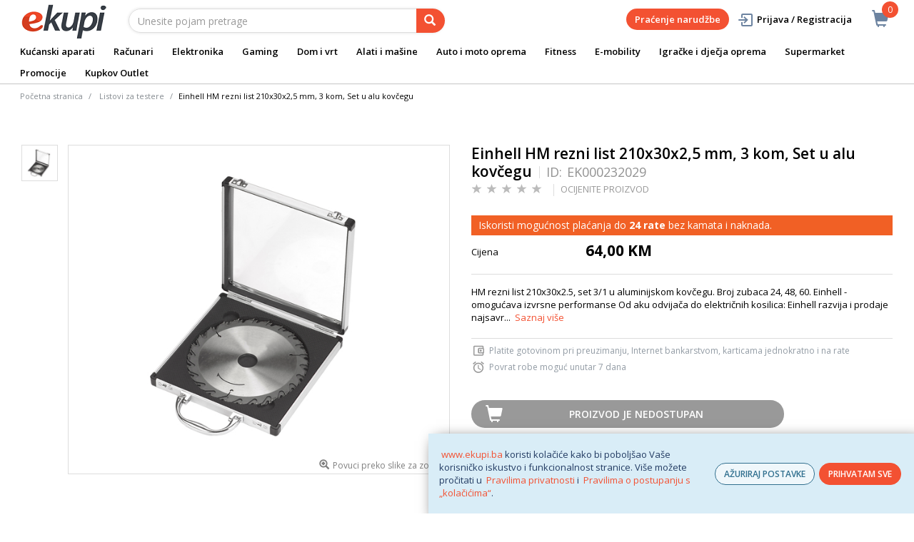

--- FILE ---
content_type: text/html;charset=UTF-8
request_url: https://www.ekupi.ba/bs/alati-i-masine/pribor-za-alate/listovi-za-testere/einhell-hm-rezni-list-210x30x25-mm-3-kom-set-u-alu-kovcegu/p/EK000232029
body_size: 27385
content:
<!DOCTYPE html>
<html lang="bs">
<head>
	<title>
		Einhell HM rezni list 210x30x2,5 mm, 3 kom, Set u alu kov&#269;egu | Listovi za testere | Pribor za alate | Alati i ma&scaron;ine | eKupi.ba - Va&scaron;a Internet kupnja</title>

	<meta http-equiv="Content-Type" content="text/html; charset=utf-8"/>
	<meta http-equiv="X-UA-Compatible" content="IE=edge">
	<meta charset="utf-8">
	<meta name="viewport" content="width=device-width, initial-scale=1, user-scalable=no">
	<meta name="keywords">
<meta name="description" content="HM rezni list 210x30x2.5, set 3/1 u aluminijskom kov&#269;egu. Broj zubaca 24, 48, 60. Einhell - omogu&#263;ava izvrsne performanse Od aku odvija&#269;a do elektri&#269;nih kosilica: Einhell razvija i prodaje najsavr...">
<meta name="robots" content="index,follow">
<link rel="shortcut icon" type="image/x-icon" media="all" href="/_ui/responsive/theme-alpha/images/favicon.ico" />
		<link rel="canonical" href="https://www.ekupi.ba/bs/alati-i-masine/pribor-za-alate/listovi-za-testere/einhell-hm-rezni-list-210x30x25-mm-3-kom-set-u-alu-kovcegu/p/EK000232029"/>
	<link rel="stylesheet" type="text/css" href="//fonts.googleapis.com/css?family=Open+Sans:400,300,300italic,400italic,600,600italic,700,700italic,800,800italic" />
<link rel="stylesheet" type="text/css" media="all" href="/wro/all_responsive.css?v=v18.26.0" />
		<link rel="stylesheet" type="text/css" media="all" href="/wro/alpha_responsive.css?v=v18.26.0" />
		<link rel="stylesheet" type="text/css" media="all" href="/wro/addons_responsive.css?v=v18.26.0" />
	<script type="text/javascript" src="/_ui/shared/js/analyticsmediator.js"></script>
	




  







<script type="text/javascript">
        dataLayer = [];
        
        dataLayer.push({
            'ecommerce': {
                'detail': {
                    'actionField': {'list': 'Product View'},    // 'detail' actions have an optional list property.
                    'products': [{
                        'name': 'Einhell HM rezni list 210x30x2,5 mm, 3 kom, Set u alu kovčegu',
                        'id': 'EK000232029',
                        'price': getPrice(64.0),
                        'brand': 'Einhell',
                        'category': 'alati i masine/pribor za alate/listovi za testere',
                        'variant': ''
                    }]
                }
            }
        });
        
        function addToCartData(name, id, price, brand, url, variant, quantity ) {
            dataLayer.push({
                'event': 'addToCart',
                'ecommerce': {
                    'currencyCode': getCurrency('BAM'),
                    'add': {                                // 'add' actionFieldObject measures.
                        'products': [{                        //  adding a product to a shopping cart.
                            'name': name,
                            'id': id,
                            'price': getPrice(price),
                            'brand': brand,
                            'category': getCategoryPathFromUrl(url),
                            'variant' : variant,
                            'quantity': quantity
                        }]
                    }
                }
            });
        }
        
                function getPrice(price) {
                    return price;
                }
                function getCurrency(currency){
                    return currency;
                }
            
        function trackAddToCart_google(productCode, quantityAdded) {

            
            dataLayer.push({
                'event': 'addToCart',
                'ecommerce': {
                    'currencyCode': getCurrency('BAM'),
                    'add': {                                // 'add' actionFieldObject measures.
                        'products': [{                        //  adding a product to a shopping cart.
                            'name': 'Einhell HM rezni list 210x30x2,5 mm, 3 kom, Set u alu kovčegu',
                            'id': 'EK000232029',
                            'price': getPrice(64.0),
                            'brand': 'Einhell',
                            'category': 'alati i masine/pribor za alate/listovi za testere',
                            'variant': '',
                            'quantity': quantityAdded
                        }]
                    }
                }
            });
            
        }

        window.mediator.subscribe('trackAddToCart', function(data) {
            if (data.productCode && data.quantity)
            {
                trackAddToCart_google(data.productCode, data.quantity);
            }
        });


        
        function onClickData(pagename, name, id, price, brand, position, productUrl) {
            dataLayer.push({
                'event': 'productClick',
                'ecommerce': {
                    'click': {
                        'actionField': {'list': pagename},      // Optional list property.
                        'products': [{
                            'name': name,                      // Name or ID is required.
                            'id': id,
                            'price': getPrice(price),
                            'brand': brand,
                            'category': getCategoryPathFromUrl(productUrl),
                            'position': position
                        }]
                    }
                },
                'eventCallback': function() {
                }
            });
        }
        
        function onProductCompareClickData(pagename, name, id, price, brand, position, productUrl) {
            dataLayer.push({
                'event': 'compareClick',
                'ecommerce': {
                    'click': {
                        'actionField': {'list': pagename},      // Optional list property.
                        'products': [{
                            'name': name,                      // Name or ID is required.
                            'id': id,
                            'price': getPrice(price),
                            'brand': brand,
                            'category': getCategoryPathFromUrl(productUrl),
                            'position': position
                        }]
                    }
                },
                'eventCallback': function() {
                }
            });
        }
        
        window.addEventListener('load', function(){
            var elements = document.body.querySelectorAll(".js-gtm-banner-image[banner-id][banner-name][banner-position]");

            if(elements.length > 0){
                dataLayer.push({
                    'ecommerce': {
                        'promoView': {
                            'promotions':getPromotionsData()
                        }
                    }
                });
            }

            function getPromotionsData(){
                var elementsValues = Object.values(elements);
                var text = '[';

                elementsValues.forEach(myFunction);
                function myFunction(item, index) {
                    

                    var bannerCreative = 'Listovi za testere/Einhell HM rezni list 210x30x2,5 mm, 3 kom, Set u alu kovčegu';
                    var bannerName = item.getAttribute("banner-name");
                    var bannerPosition = item.getAttribute("banner-position");
                    var bannerId = item.getAttribute("banner-id");

                    text += '{' +
                        '"id":"' + bannerId + '",' +
                        '"name":"' + bannerName + '",' +
                        '"creative":"' + bannerCreative + '",' +
                        '"position":"' + bannerPosition +
                        '"}';

                    if(index+1 != elements.length){
                        text += ',';
                    }
                }
                text += ']';

                try {
                    var parsedData = JSON.parse(text);
                    return parsedData;
                } catch (exception) {
                    return "";
                }
            }
        });


        function onPromoClick(bannerName, url, bannerPosition, bannerId) {
            dataLayer.push({
                'event': 'promotionClick',
                'ecommerce': {
                    'promoClick': {
                        'promotions': [
                            {
                                'id': bannerId,                         // Name or ID is required.
                                'name': bannerName,
                                'creative':
                                    

                                    'Listovi za testere/Einhell HM rezni list 210x30x2,5 mm, 3 kom, Set u alu kovčegu',
                                'position': bannerPosition
                            }]
                    }
                },
                'eventCallback': function() {
                    document.location = url;
                }
            });
        }

        function onPromoPageClick(bannerName, url, bannerPosition, bannerId) {
            dataLayer.push({
                'event': 'promotionPageClick',
                'ecommerce': {
                    'promoClick': {
                        'promotions': [
                            {
                                'id': bannerId,                         // Name or ID is required.
                                'name': bannerName,
                                'creative': 'promotionPage',
                                'position': bannerPosition
                            }]
                    }
                },
                'eventCallback': function() {
                    document.location = url;
                }
            });
        }

        

        function sendAcceptConsentEvent(consentName) {
            dataLayer.push({
                'event': consentName + '_accepted',
            });
        }

        // sending events to GTM and saving given consents for later code
        

        function acceptCookies() {
            
                sendAcceptConsentEvent('analytics');
            
                sendAcceptConsentEvent('marketing');
            
            ACC.coookiebot.sendCookiebotGivenConsentsIfNeeded(true, true, false);
        }

        function acceptCookiesPartial() {
            let statisticsGiven = false;
            let marketingGiven = false;
            let consents = $("#consent-management-alert-list input:checkbox:checked");
            Array.from(consents).forEach(function (consent) {
                console.log('Consent ' + consent.dataset.code);
                if (consent.dataset.code != 'necessary') {
                    sendAcceptConsentEvent(consent.dataset.code);
                }
                if(consent.dataset.code == 'analytics'){
                    statisticsGiven = true;
                }
                if(consent.dataset.code == 'marketing'){
                    marketingGiven = true;
                }
            });
            console.log('Consents ' + consents + ", array = " + Array.from(consents));
            console.log('Partially accepted: analytics=' + statisticsGiven + ', marketing = ' + marketingGiven);
            ACC.coookiebot.sendCookiebotGivenConsentsIfNeeded(statisticsGiven, marketingGiven, false);
        }

        function getCategoryPathFromUrl(url) {
            url += "";
            return decodeURIComponent(url).replace(/\/p\/.*/g, "").replace(/\/(?=[^\/]*$).*/g, "").replace(/-/g, " ").replace(/^\//g, "");
        }


    </script>

    <!-- Google Tag Manager -->
        <script>(function(w,d,s,l,i){w[l]=w[l]||[];w[l].push({'gtm.start':
                new Date().getTime(),event:'gtm.js'});var f=d.getElementsByTagName(s)[0],
            j=d.createElement(s),dl=l!='dataLayer'?'&l='+l:'';j.async=true;j.src=
            'https://www.googletagmanager.com/gtm.js?id='+i+dl;f.parentNode.insertBefore(j,f);
        })(window,document,'script','dataLayer','GTM-NS3CFT');</script>
    <style>
		img {position: relative;color:#fff !important;}
		img[alt]:after {display: block;position: absolute;top: 0;left: 0;width: 100%;height: 100%;background-color: #fff;line-height: 1;font-size: 1em;text-align: center;content: attr(alt);}
		.yCmsComponent .carousel__component{visibility:hidden}
	</style>

</head>

<body class="page-productDetails pageType-ProductPage template-pages-product-productLayout2Page  smartedit-page-uid-productDetails smartedit-page-uuid-eyJpdGVtSWQiOiJwcm9kdWN0RGV0YWlscyIsImNhdGFsb2dJZCI6ImVrdXBpQmFDb250ZW50Q2F0YWxvZyIsImNhdGFsb2dWZXJzaW9uIjoiT25saW5lIn0= smartedit-catalog-version-uuid-ekupiBaContentCatalog/Online  language-bs">
	<main data-currency-iso-code="BAM">
			<a href="#skip-to-content" class="skiptocontent" data-role="none">text.skipToContent</a>
			<a href="#skiptonavigation" class="skiptonavigation" data-role="none">text.skipToNavigation</a>


			<div class="yCmsContentSlot">
<div id="js-cookie-notification" class="alert alert-info cookie-alert">
                <p><a href="https://www.ekupi.ba">www.ekupi.ba</a> koristi kolačiće kako bi poboljšao Vaše korisničko iskustvo i funkcionalnost stranice. Više možete pročitati u <a href="https://www.ekupi.ba/bs/Izjava-o-povjerljivosti">Pravilima privatnosti</a> i <a href="https://www.ekupi.ba/Pravila-o-postupanju-s-kolacicima">Pravilima o postupanju s „kolačićima“</a>.<empty></p>
                <div class="cookie-action-btn">
                    <button class="js-cookie-notification-settings" aria-hidden="true" data-dismiss="alert" type="button">
                            AŽURIRAJ POSTAVKE</button>
                    <button class="js-cookie-notification-accept" aria-hidden="true" data-dismiss="alert" type="button" onclick="acceptCookies()">
                        PRIHVATAM SVE</button>
                </div>
            </div>
        <div id="consent-management-alert" class="alert alert-info" style="display:none;" data-consent-management-url="">
    <ul id="consent-management-alert-list" class="consent-management-list" role="tablist" aria-live="polite" data-behavior="accordion">
        <li class="consentmanagement-bar consent-management-list__item"  data-code="necessary" data-binding="expand-accordion-item">
                  <span class="consent-management-list__label">
                    <label>
                        <input type="checkbox" id="" class="" disabled="disabled" checked="checked" name="" data-code="necessary" value="Neophodni kolačići" />Neophodni kolačići</label>
                            </span>

                <span tabindex="0"
                      class="consent-management-list__title"
                      role="tab"
                      aria-selected="false"
                      aria-expanded="false"
                      data-binding="expand-accordion-trigger">
                     </span>

                <div class="consent-management-list__content" role="tabpanel" aria-hidden="true" data-binding="expand-accordion-container">
                    <div class="consent-management-list__content-inner">
                        <p> Ključni su za upotrebu Internet stranice i bez istih stranica nema svoju punu funkcionalnost. Nastavkom surfanja i kupovinom neophodni se kolačići smatraju prihvaćenima. Funkcionalni kolačići mogu uključivati kolačiće koji pružaju uslugu koju je korisnik zatražio.</p>
                    </div>
                </div>
            </li>
        <li class="consentmanagement-bar consent-management-list__item"  data-code="analytics" data-binding="expand-accordion-item">
                  <span class="consent-management-list__label">
                    <label>
                        <input type="checkbox" id="" class="" checked="checked" name="" data-code="analytics" value="Kolačići za praćenje i analitiku" />Kolačići za praćenje i analitiku</label>
                                        </span>

                <span tabindex="0"
                      class="consent-management-list__title"
                      role="tab"
                      aria-selected="false"
                      aria-expanded="false"
                      data-binding="expand-accordion-trigger">
                     </span>

                <div class="consent-management-list__content" role="tabpanel" aria-hidden="true" data-binding="expand-accordion-container">
                    <div class="consent-management-list__content-inner">
                        <p> Prikupljaju se anonimno, ne mogu pratiti aktivnosti korisnika na drugim Internet stranicama i služe za praćenje ponašanja korisnika te u svrhu mjerenja ponašanja publike i sastavljanja izvještaja za poboljšanja Internet stranice.</p>
                    </div>
                </div>
            </li>
        <li class="consentmanagement-bar consent-management-list__item"  data-code="marketing" data-binding="expand-accordion-item">
                  <span class="consent-management-list__label">
                    <label>
                        <input type="checkbox" id="" class="" checked="checked" name="" data-code="marketing" value="Marketinški kolačići za personalizaciju ponude te ciljanje i oglašavanje" />Marketinški kolačići za personalizaciju ponude te ciljanje i oglašavanje</label>
                                        </span>

                <span tabindex="0"
                      class="consent-management-list__title"
                      role="tab"
                      aria-selected="false"
                      aria-expanded="false"
                      data-binding="expand-accordion-trigger">
                     </span>

                <div class="consent-management-list__content" role="tabpanel" aria-hidden="true" data-binding="expand-accordion-container">
                    <div class="consent-management-list__content-inner">
                        <p> Upotrebljavaju se za prikazivanje oglasa relevantnih za korisnika i njegove interese. Ovi kolačići također se mogu upotrebljavati za mjerenje efikasnosti kampanje s kojom je korisnik bio u kontaktu tokom posjete Internet stranice.</p>
                    </div>
                </div>
            </li>
        </ul>

    <button type="button" class="consent-accept btn btn-primary" data-index="" onclick="acceptCookiesPartial()">
        Prihvati</button>
</div></div><div class="branding-mobile hidden-md hidden-lg">
	<div class="js-mobile-logo">
		</div>
</div>

<header class="js-mainHeader">
	<nav class="navigation navigation--top hidden-xs hidden-sm">
		<div class="row">
			<div class="col-sm-12 col-md-4 brandlogo">
				<div class="nav__left js-site-logo">
					<div class="yCmsComponent yComponentWrapper">
<div class="banner__component simple-banner">
	<a href="/bs/"><img title="eKupi logo"
				alt="eKupi logo" src="/medias/sys_master/root/ha9/hfa/12569675104286/logo-black.png"></a>
		</div></div></div>
			</div>
			<div class="col-sm-12 col-md-8 rightside">
				<div class="nav__right">

				</div>
			</div>
		</div>
	</nav>
	<div class="hidden-xs hidden-sm js-secondaryNavAccount collapse" id="accNavComponentDesktopOne">
		<ul class="nav__links">

		</ul>
	</div>
	<div class="hidden-xs hidden-sm js-secondaryNavCompany collapse" id="accNavComponentDesktopTwo">
		<ul class="nav__links js-nav__links">

		</ul>
	</div>
	<nav class="navigation navigation--middle js-navigation--middle">
		<div class="container-fluid">
			<div class="row">
				<div class="mobile__nav__row mobile__nav__row--table">
					<div class="mobile__nav__row--table-group">
						<div class="mobile__nav__row--table-row">
							<div class="mobile__nav__row--table-cell visible-xs hidden-sm">
								<button class="mobile__nav__row--btn btn mobile__nav__row--btn-menu js-toggle-sm-navigation"
										type="button" aria-label="meni">
									<span class="glyphicon glyphicon-align-justify"></span>
								</button>
							</div>

							<div class="mobile__nav__row--table-cell visible-xs mobile__nav__row--seperator">
								<button	class="mobile__nav__row--btn btn mobile__nav__row--btn-search js-toggle-xs-search hidden-sm hidden-md hidden-lg" type="button"
											   aria-label="pretraga">
										<span class="glyphicon glyphicon-search"></span>
									</button>
								</div>

							<div class="yCmsContentSlot miniCartSlot componentContainer mobile__nav__row--table hidden-sm hidden-md hidden-lg">
<div class="yCmsComponent mobile__nav__row--table-cell">
<div class="nav-cart">
	<a 	href="/bs/cart"
		class="mini-cart-link js-mini-cart-link-items"
		data-mini-cart-url="/bs/cart/rollover/MiniCart"
		data-mini-cart-refresh-url="/bs/cart/miniCart/SUBTOTAL"
		data-mini-cart-name="Košarica"
		data-mini-cart-empty-name="Isprazni košaricu"
		data-mini-cart-items-text="Artikli u košarici"
		>
		<div class="mini-cart-price js-mini-cart-price hidden-xs hidden-sm">
				</div>
			<div class="mini-cart-icon"><span class="glyphicon glyphicon-shopping-cart "></span></div>
			<div class="mini-cart-count js-mini-cart-count"><span class="nav-items-total">0<span class="items-desktop hidden-xs">&nbsp;Artikli u košarici</span></span></div>
		</a>
</div>
<div class="mini-cart-container js-mini-cart-container"></div></div></div></div>
					</div>
				</div>
			</div>
			<div class="row desktop__nav">
				<div class="nav__left col-lg-6 col-md-6 col-sm-8 col-xs-12">
					<div class="row">
						<div class="col-sm-2 hidden-xs visible-sm mobile-menu">
							<button class="btn js-toggle-sm-navigation" type="button">
								<span class="glyphicon glyphicon-align-justify"></span>
							</button>
						</div>
						<div class="col-sm-10">
							<div class="site-search">
								<div class="yCmsComponent">
<div class="ui-front">
	<form name="search_form_SearchBox" method="get"
		action="/bs/search/">
		<div class="input-group">
			<input type="text" id="js-site-search-input"
					class="form-control js-site-search-input" name="text" value=""
                    maxlength="100" placeholder="Unesite pojam pretrage"
					data-options='{"autocompleteUrl" : "/bs/search/autocomplete/SearchBox","minCharactersBeforeRequest" : "3","waitTimeBeforeRequest" : "500","displayProductImages" : true}'>
			<span class="input-group-btn"> <button class="btn btn-link js_search_button" type="submit" disabled="true" aria-label="pretraga">
						<span class="glyphicon glyphicon-search"></span>
					</button>
				</span>
		</div>
	</form>

</div>
</div></div>
						</div>
					</div>
				</div>
				<div class="nav__right col-lg-6 col-md-6 col-sm-4 col-xs-6 hidden-xs">

					<ul class="nav__links nav__links--shop_info" data-spy="affix" data-offset-top="10">
						<li>
							<div class="yCmsContentSlot componentContainer">
<div class="yCmsComponent">
<div class="nav-cart">
	<a 	href="/bs/cart"
		class="mini-cart-link js-mini-cart-link-items"
		data-mini-cart-url="/bs/cart/rollover/MiniCart"
		data-mini-cart-refresh-url="/bs/cart/miniCart/SUBTOTAL"
		data-mini-cart-name="Košarica"
		data-mini-cart-empty-name="Isprazni košaricu"
		data-mini-cart-items-text="Artikli u košarici"
		>
		<div class="mini-cart-price js-mini-cart-price hidden-xs hidden-sm">
				</div>
			<div class="mini-cart-icon"><span class="glyphicon glyphicon-shopping-cart "></span></div>
			<div class="mini-cart-count js-mini-cart-count"><span class="nav-items-total">0<span class="items-desktop hidden-xs">&nbsp;Artikli u košarici</span></span></div>
		</a>
</div>
<div class="mini-cart-container js-mini-cart-container"></div></div></div></li>
					</ul>

					<ul class="nav__links nav__links--account hidden-xs hidden-sm">
						<li class="order-tracking-navigation-component">
                                    <a href="/bs/order-tracking">
                                        Praćenje narudžbe</a>
                                </li>
                            <li class="liOffcanvas">
									<a class="login_link" href="/bs/login"><span></span>
											Prijava / Registracija</a>
									</li>
							</ul>

				</div>
			</div>
		</div>
	</nav>
	<a href="#" id="skiptonavigation"></a>
	<nav class="navigation navigation--bottom js_navigation--bottom js-enquire-offcanvas-navigation" role="navigation">
		<ul class="sticky-nav-top hidden-lg hidden-md js-sticky-user-group hidden-md hidden-lg">
                </ul>
		<div class="navigation__overflow">
			<ul data-trigger="#signedInUserOptionsToggle" class="nav__links nav__links--products nav__links--mobile js-userAccount-Links js-nav-collapse-body offcanvasGroup1 collapse in hidden-md hidden-lg">
                   </ul>
			<ul class="nav__links nav__links--products nav__links--mobile offcanvasGroup1 collapse in hidden-md hidden-lg">
				<li class="liMobileTrackTrace">
					<a class="aMobileTrackTrace" href="/bs/order-tracking">
						Praćenje narudžbe</a>
				</li>
			</ul>
           	<ul class="nav__links nav__links--products js-offcanvas-links">
				<li class="auto nav__links--primary ">
						</li>

				<li class="auto nav__links--primary nav__links--primary-has__sub js-enquire-has-sub">
						<span class="yCmsComponent nav__link js_nav__link">
<a href="/bs/kucanski-aparati/c/10003" title="Kućanski aparati">Kućanski aparati</a></span><span class="glyphicon  glyphicon-chevron-right hidden-md hidden-lg nav__link--drill__down js_nav__link--drill__down"></span>
							<div class="sub__navigation js_sub__navigation col-md-12">
								<a class="sm-back js-enquire-sub-close hidden-md hidden-lg" href="#">Nazad</a>
								<div class="grid row">
									<div class="sub-navigation-section col-md-2">
													<div class="title-navNode">
																<a href="/bs/kucanski-aparati/bijela-tehnika/c/10023" title="Bijela tehnika">Bijela tehnika</a></div>
														<ul class="sub-navigation-list has-title">
														<li class="yCmsComponent nav__link--secondary">
<a href="/bs/kucanski-aparati/bijela-tehnika/masine-za-pranje-vesa/c/10126" title="Mašine za veš">Mašine za veš</a></li><li class="yCmsComponent nav__link--secondary">
<a href="/bs/kucanski-aparati/bijela-tehnika/frizideri/c/10130" title="Frižideri">Frižideri</a></li><li class="yCmsComponent nav__link--secondary">
<a href="/bs/kucanski-aparati/bijela-tehnika/masine-za-pranje-posuda/c/10129" title="Perilice posuđa">Perilice posuđa</a></li><li class="yCmsComponent nav__link--secondary">
<a href="/bs/kucanski-aparati/bijela-tehnika/susilice-vesa/c/10127" title="Sušilice veša">Sušilice veša</a></li><li class="yCmsComponent nav__link--secondary">
<a href="/bs/kucanski-aparati/bijela-tehnika/perilice-susilice-vesa/c/10128" title="Perilice-sušilice veša">Perilice-sušilice veša</a></li><li class="yCmsComponent nav__link--secondary">
<a href="/bs/kucanski-aparati/bijela-tehnika/pecnice/c/10132" title="Pećnice">Pećnice</a></li><li class="yCmsComponent nav__link--secondary">
<a href="/bs/kucanski-aparati/bijela-tehnika/ugradbene-ploce/c/10133" title="Ploče za kuhanje">Ploče za kuhanje</a></li><li class="yCmsComponent nav__link--secondary">
<a href="/bs/kucanski-aparati/bijela-tehnika/ugradbeni-setovi/c/13412" title="Ugradbeni setovi">Ugradbeni setovi</a></li><li class="yCmsComponent nav__link--secondary">
<a href="/bs/kucanski-aparati/bijela-tehnika/zamrzivaci/c/10131" title="Zamrzivači">Zamrzivači</a></li><li class="yCmsComponent nav__link--secondary">
<a href="/bs/kucanski-aparati/bijela-tehnika/stednjaci/c/10134" title="Štednjaci">Štednjaci</a></li><li class="yCmsComponent nav__link--secondary">
<a href="/bs/kucanski-aparati/bijela-tehnika/kuhinjske-nape/c/10135" title="Kuhinjske nape">Kuhinjske nape</a></li><li class="yCmsComponent nav__link--secondary">
<a href="/bs/kucanski-aparati/bijela-tehnika/dodatna-oprema-za-bijelu-tehniku/c/10137" title="Dodatna oprema za bijelu tehniku">Dodatna oprema za bijelu tehniku</a></li></ul>
												</div>	
											<div class="sub-navigation-section col-md-2">
													<div class="title-navNode">
																<a href="/bs/kucanski-aparati/aparati-za-osobnu-njegu/c/10022" title="Aparati za osobnu njegu">Aparati za osobnu njegu</a></div>
														<ul class="sub-navigation-list has-title">
														<li class="yCmsComponent nav__link--secondary">
<a href="/bs/kucanski-aparati/aparati-za-osobnu-njegu/ipl-epilatori-i-depilatori/c/10120" title="IPL, epilatori i depilatori">IPL, epilatori i depilatori</a></li><li class="yCmsComponent nav__link--secondary">
<a href="/bs/kucanski-aparati/aparati-za-osobnu-njegu/styleri-za-kosu/c/29127" title="Styleri za kosu">Styleri za kosu</a></li><li class="yCmsComponent nav__link--secondary">
<a href="/bs/kucanski-aparati/aparati-za-osobnu-njegu/uvijaci-za-kosu/c/10125" title="Uvijači za kosu">Uvijači za kosu</a></li><li class="yCmsComponent nav__link--secondary">
<a href="/bs/kucanski-aparati/aparati-za-osobnu-njegu/pegle-za-kosu/c/10121" title="Pegle za kosu">Pegle za kosu</a></li><li class="yCmsComponent nav__link--secondary">
<a href="/bs/kucanski-aparati/aparati-za-osobnu-njegu/cetke-za-kosu/c/10119" title="Četke za kosu">Četke za kosu</a></li><li class="yCmsComponent nav__link--secondary">
<a href="/bs/kucanski-aparati/aparati-za-osobnu-njegu/fenovi-za-kosu/c/10124" title="Fenovi za kosu">Fenovi za kosu</a></li><li class="yCmsComponent nav__link--secondary">
<a href="/bs/kucanski-aparati/aparati-za-osobnu-njegu/manikura-i-pedikura/c/10122" title="Manikura i pedikura">Manikura i pedikura</a></li><li class="yCmsComponent nav__link--secondary">
<a href="/bs/kucanski-aparati/aparati-za-osobnu-njegu/njega-koze/c/10123" title="Njega kože">Njega kože</a></li><li class="yCmsComponent nav__link--secondary">
<a href="/bs/kucanski-aparati/aparati-za-osobnu-njegu/njega-brade-i-lica/c/10117" title="Njega brade i lica">Njega brade i lica</a></li><li class="yCmsComponent nav__link--secondary">
<a href="/bs/kucanski-aparati/aparati-za-osobnu-njegu/aparati-za-sisanje/c/10118" title="Aparati za šišanje">Aparati za šišanje</a></li><li class="yCmsComponent nav__link--secondary">
<a href="/bs/kucanski-aparati/aparati-za-osobnu-njegu/aparati-za-njegu-zuba-i-pribor/c/10116" title="Aparati za njegu zuba i pribor">Aparati za njegu zuba i pribor</a></li></ul>
												</div>	
											<div class="sub-navigation-section col-md-2">
													<div class="title-navNode">
																<a href="/bs/kucanski-aparati/mali-kucanski-aparati/c/10024" title="Mali kućanski aparati">Mali kućanski aparati</a></div>
														<ul class="sub-navigation-list has-title">
														<li class="yCmsComponent nav__link--secondary">
<a href="/bs/kucanski-aparati/mali-kucanski-aparati/aparati-za-kafu/c/10138" title="Aparati za kafu">Aparati za kafu</a></li><li class="yCmsComponent nav__link--secondary">
<a href="/bs/kucanski-aparati/mali-kucanski-aparati/usisivaci-i-oprema/c/10155" title="Usisivači i oprema">Usisivači i oprema</a></li><li class="yCmsComponent nav__link--secondary">
<a href="/bs/kucanski-aparati/mali-kucanski-aparati/robotski-usisavaci/c/10156" title="Robotski usisivači i oprema">Robotski usisivači i oprema</a></li><li class="yCmsComponent nav__link--secondary">
<a href="/bs/kucanski-aparati/mali-kucanski-aparati/peglanje/c/10144" title="Peglanje">Peglanje</a></li><li class="yCmsComponent nav__link--secondary">
<a href="/bs/kucanski-aparati/mali-kucanski-aparati/friteze/c/10143" title="Friteze">Friteze</a></li><li class="yCmsComponent nav__link--secondary">
<a href="/bs/kucanski-aparati/mali-kucanski-aparati/multicookeri/c/12922" title="Multicookeri">Multicookeri</a></li><li class="yCmsComponent nav__link--secondary">
<a href="/bs/kucanski-aparati/mali-kucanski-aparati/multipraktik/c/10149" title="Multipraktici">Multipraktici</a></li><li class="yCmsComponent nav__link--secondary">
<a href="/bs/kucanski-aparati/mali-kucanski-aparati/blenderi/c/10140" title="Blenderi">Blenderi</a></li><li class="yCmsComponent nav__link--secondary">
<a href="/bs/kucanski-aparati/mali-kucanski-aparati/sokovnici-i-citrusete/c/10153" title="Sokovnici i citrusete">Sokovnici i citrusete</a></li><li class="yCmsComponent nav__link--secondary">
<a href="/bs/kucanski-aparati/mali-kucanski-aparati/mikseri/c/10148" title="Mikseri">Mikseri</a></li><li class="yCmsComponent nav__link--secondary">
<a href="/bs/kucanski-aparati/mali-kucanski-aparati/mikrovalne-pecnice/c/10147" title="Mikrovalne pećnice">Mikrovalne pećnice</a></li><li class="yCmsComponent nav__link--secondary">
<a href="/bs/kucanski-aparati/mali-kucanski-aparati/elektricni-rostilji/c/10141" title="Električni roštilji">Električni roštilji</a></li><li class="yCmsComponent nav__link--secondary">
<a href="/bs/kucanski-aparati/mali-kucanski-aparati/pekaci-hljeba/c/10151" title="Pekači hljeba">Pekači hljeba</a></li><li class="yCmsComponent nav__link--secondary">
<a href="/bs/kucanski-aparati/mali-kucanski-aparati/tosteri/c/10154" title="Tosteri">Tosteri</a></li><li class="yCmsComponent nav__link--secondary">
<a href="/bs/kucanski-aparati/mali-kucanski-aparati/mesoreznice-i-sjeckalice/c/10146" title="Mesoreznice i sjeckalice">Mesoreznice i sjeckalice</a></li></ul>
																	</div>
																<div class="sub-navigation-section col-md-2">
																	<ul class="sub-navigation-list has-title">
															<li class="yCmsComponent nav__link--secondary">
<a href="/bs/kucanski-aparati/mali-kucanski-aparati/kuhala-za-vodu/c/12920" title="Kuhala za vodu">Kuhala za vodu</a></li><li class="yCmsComponent nav__link--secondary">
<a href="/bs/kucanski-aparati/mali-kucanski-aparati/vage/c/10157" title="Vage">Vage</a></li><li class="yCmsComponent nav__link--secondary">
<a href="/bs/kucanski-aparati/mali-kucanski-aparati/aparati-za-vakumiranje/c/10139" title="Aparati za vakumiranje">Aparati za vakumiranje</a></li><li class="yCmsComponent nav__link--secondary">
<a href="/bs/kuvala-na-paru/c/12882" title="Kuhala na paru">Kuhala na paru</a></li><li class="yCmsComponent nav__link--secondary">
<a href="/bs/kucanski-aparati/mali-kucanski-aparati/dodatna-oprema-za-male-kucanske-aparate/c/10160" title="Dodatna oprema za male kućanske aparate">Dodatna oprema za male kućanske aparate</a></li><li class="yCmsComponent nav__link--secondary">
<a href="/bs/kucanski-aparati/mali-kucanski-aparati/ostali-kucanski-aparati/c/11841" title="Ostali kućanski aparati">Ostali kućanski aparati</a></li></ul>
												</div>	
											<div class="sub-navigation-section col-md-2">
													<div class="title-navNode">
																<a href="/bs/kucanski-aparati/grijanje-i-hladenje/c/11910" title="Grijanje i hlađenje">Grijanje i hlađenje</a></div>
														<ul class="sub-navigation-list has-title">
														<li class="yCmsComponent nav__link--secondary">
<a href="/bs/kucanski-aparati/grijanje-i-hladenje/klima-uredaji/c/10025" style="color: #2697a9;" class="navcolorh" title="Klima uređaji">Klima uređaji</a></li><li class="yCmsComponent nav__link--secondary">
<a href="/bs/kucanski-aparati/grijanje-i-hladenje/kamini-peci-i-grijanje/c/11911" title="Kamini, peći i grijanje">Kamini, peći i grijanje</a></li><li class="yCmsComponent nav__link--secondary">
<a href="/bs/kucanski-aparati/grijanje-i-hladenje/regulatori-vlaznosti-zraka/c/11922" title="Regulatori vlažnosti zraka">Regulatori vlažnosti zraka</a></li><li class="yCmsComponent nav__link--secondary">
<a href="/bs/kucanski-aparati/grijanje-i-hladenje/bojleri/c/10136" title="Bojleri">Bojleri</a></li><li class="yCmsComponent nav__link--secondary">
<a href="/bs/kucanski-aparati/grijanje-i-hladenje/ventilatori/c/11921" title="Ventilatori">Ventilatori</a></li><li class="yCmsComponent nav__link--secondary">
<a href="/bs/kucanski-aparati/grijanje-i-hladenje/elektro-i-plinski-bojleri-za-centralno-grijanje/c/13184" title="Elektro i plinski bojleri">Elektro i plinski bojleri</a></li><li class="yCmsComponent nav__link--secondary">
<a href="/bs/kucanski-aparati/grijanje-i-hladenje/pametna-energija/c/13167" title="Pametna energija">Pametna energija</a></li></ul>
												</div>	
											<div class="sub-navigation-section col-md-2">
													<ul class="sub-navigation-list has-title">
														<li class="yCmsComponent nav__link--secondary">
<a href="/bs/Vivax-kucanski-aparati" title="Vivax">Vivax</a></li><li class="yCmsComponent nav__link--secondary">
<a href="/bs/Beurer" title="Beurer">Beurer</a></li><li class="yCmsComponent nav__link--secondary">
<a href="/bs/Braun-aparati" title="Braun">Braun</a></li><li class="yCmsComponent nav__link--secondary">
<a href="/bs/Philips-aparati" title="Philips">Philips</a></li><li class="yCmsComponent nav__link--secondary">
<a href="/bs/Dyson-tehnologija" title="Dyson">Dyson</a></li><li class="yCmsComponent nav__link--secondary">
<a href="/bs/krups-rowenta-tefal-wmf-kucanski-aparati" title="Tefal, Rowenta, Krups, WMF">Tefal, Rowenta, Krups, WMF</a></li></ul>
												</div>	
											</div>
							</div>

						</li>

				<li class="auto nav__links--primary nav__links--primary-has__sub js-enquire-has-sub">
						<span class="yCmsComponent nav__link js_nav__link">
<a href="/bs/racunari/c/10001" title="Računari">Računari</a></span><span class="glyphicon  glyphicon-chevron-right hidden-md hidden-lg nav__link--drill__down js_nav__link--drill__down"></span>
							<div class="sub__navigation js_sub__navigation col-md-12">
								<a class="sm-back js-enquire-sub-close hidden-md hidden-lg" href="#">Nazad</a>
								<div class="grid row">
									<div class="sub-navigation-section col-md-2">
													<div class="title-navNode">
																<a href="/bs/racunari/laptopi-i-oprema/c/10012" title="Laptopi i oprema">Laptopi i oprema</a></div>
														<ul class="sub-navigation-list has-title">
														<li class="yCmsComponent nav__link--secondary">
<a href="/bs/racunari/laptopi-i-oprema/laptopi/c/10068" title="Laptopi">Laptopi</a></li><li class="yCmsComponent nav__link--secondary">
<a href="/bs/racunari/laptopi-i-oprema/torbe-i-ruksaci-za-laptope/c/10070" title="Torbe i ruksaci za laptope">Torbe i ruksaci za laptope</a></li><li class="yCmsComponent nav__link--secondary">
<a href="/bs/Koji-laptop-kupiti-vodic-i-prodaja" title="Vodič za kupovinu laptopa">Vodič za kupovinu laptopa</a></li></ul>
												</div>	
											<div class="sub-navigation-section col-md-2">
													<div class="title-navNode">
																<a href="/bs/racunari/racunari-i-periferija/c/10014" title="Računari i periferija">Računari i periferija</a></div>
														<ul class="sub-navigation-list has-title">
														<li class="yCmsComponent nav__link--secondary">
<a href="/bs/racunari/racunari-i-periferija/desktop-racunari/c/10539" title="Desktop računari">Desktop računari</a></li><li class="yCmsComponent nav__link--secondary">
<a href="https://www.ekupi.ba/Sastavi-svoj-PC" style="color: #800080;" class="navcolorh" title="Sastavi svoj PC">Sastavi svoj PC</a></li><li class="yCmsComponent nav__link--secondary">
<a href="https://www.ekupi.ba/Pronadji-svoj-racunar" style="color: #8b0000;" class="navcolorh" title="Pronadji svoj računar">Pronadji svoj računar</a></li><li class="yCmsComponent nav__link--secondary">
<a href="/bs/racunari/racunari-i-periferija/racunarske-komponente/c/10075" title="Računarske komponente">Računarske komponente</a></li><li class="yCmsComponent nav__link--secondary">
<a href="/bs/racunari/racunari-i-periferija/monitori/c/10077" title="Monitori">Monitori</a></li><li class="yCmsComponent nav__link--secondary">
<a href="/bs/racunari/racunari-i-periferija/printeri-i-skeneri/c/10078" title="Printeri i skeneri">Printeri i skeneri</a></li><li class="yCmsComponent nav__link--secondary">
<a href="/bs/racunari/racunari-i-periferija/periferija/c/10076" title="Periferija">Periferija</a></li><li class="yCmsComponent nav__link--secondary">
<a href="/bs/racunari/racunari-i-periferija/mrezna-oprema/c/10535" title="Mrežna oprema">Mrežna oprema</a></li><li class="yCmsComponent nav__link--secondary">
<a href="/bs/racunari/racunari-i-periferija/neprekidna-napajanja/c/10536?q&#61;%3Arelevance" title="Neprekidna napajanja">Neprekidna napajanja</a></li><li class="yCmsComponent nav__link--secondary">
<a href="/bs/racunari/racunari-i-periferija/pos-oprema/c/10079" title="POS Oprema">POS Oprema</a></li><li class="yCmsComponent nav__link--secondary">
<a href="https://www.ekupi.ba/bs/knjige-skola-i-kancelarija/kancelarijski-materijal-i-pribor/c/10062" title="Kancelarijski materijal">Kancelarijski materijal</a></li><li class="yCmsComponent nav__link--secondary">
<a href="https://www.ekupi.ba/bs/knjige-skola-i-kancelarija/kancelarijski-materijal-i-pribor/opremanje-ureda/c/12549" title="Kancelarijski namještaj">Kancelarijski namještaj</a></li></ul>
												</div>	
											<div class="sub-navigation-section col-md-2">
													<div class="title-navNode">
																<a href="/bs/elektronika/gaming/c/10018" title="Gaming">Gaming</a></div>
														<ul class="sub-navigation-list has-title">
														<li class="yCmsComponent nav__link--secondary">
<a href="/bs/racunari/racunari-i-periferija/periferija/gaming-periferija/gaming-stolice-i-stolovi/c/12939" title="Gaming stolice i stolovi">Gaming stolice i stolovi</a></li><li class="yCmsComponent nav__link--secondary">
<a href="/bs/racunari/racunari-i-periferija/desktop-racunari/gaming-desktop-racunari/c/12622" title="Gaming desktop računari">Gaming desktop računari</a></li><li class="yCmsComponent nav__link--secondary">
<a href="/bs/racunari/racunari-i-periferija/monitori/gaming-monitori/c/13134" title="Gaming monitori">Gaming monitori</a></li><li class="yCmsComponent nav__link--secondary">
<a href="/bs/racunari/laptopi-i-oprema/laptopi/gaming-laptopi/c/13126" title="Gaming laptopi">Gaming laptopi</a></li><li class="yCmsComponent nav__link--secondary">
<a href="/bs/racunari/racunari-i-periferija/periferija/gaming-periferija/gaming-tastature/c/13141" title="Gaming tastature">Gaming tastature</a></li><li class="yCmsComponent nav__link--secondary">
<a href="/bs/racunari/racunari-i-periferija/periferija/gaming-periferija/gaming-misevi/c/13138" title="Gaming miševi">Gaming miševi</a></li><li class="yCmsComponent nav__link--secondary">
<a href="/bs/racunari/racunari-i-periferija/periferija/gaming-periferija/gaming-slusalice/c/13140" title="Gaming slušalice">Gaming slušalice</a></li></ul>
												</div>	
											<div class="sub-navigation-section col-md-2">
													<div class="title-navNode">
																<a href="/bs/racunari/tableti-i-dodaci/c/10013" title="Tableti i dodaci">Tableti i dodaci</a></div>
														<ul class="sub-navigation-list has-title">
														<li class="yCmsComponent nav__link--secondary">
<a href="/bs/racunari/tableti-i-dodaci/tableti/c/10072" title="Tableti">Tableti</a></li></ul>
												</div>	
											<div class="sub-navigation-section col-md-2">
													<div class="title-navNode">
																<a href="/bs/racunari/pohrana-podataka/c/10015" title="Pohrana podataka">Pohrana podataka</a></div>
														<ul class="sub-navigation-list has-title">
														<li class="yCmsComponent nav__link--secondary">
<a href="/bs/racunari/pohrana-podataka/externi-hard-disk/c/10080" title="Externi hard disk">Externi hard disk</a></li><li class="yCmsComponent nav__link--secondary">
<a href="/bs/racunari/pohrana-podataka/usb-flash-stickovi/c/10084" title="USB Flash stickovi">USB Flash stickovi</a></li><li class="yCmsComponent nav__link--secondary">
<a href="/bs/racunari/pohrana-podataka/memorijske-kartice/c/10082" title="Memorijske kartice">Memorijske kartice</a></li><li class="yCmsComponent nav__link--secondary">
<a href="/bs/ADATA" title="ADATA">ADATA</a></li></ul>
												</div>	
											<div class="sub-navigation-section col-md-2">
													<div class="title-navNode">
																<a href="/bs/racunari/software/c/10016" title="Software">Software</a></div>
														<ul class="sub-navigation-list has-title">
														<li class="yCmsComponent nav__link--secondary">
<a href="/bs/racunari/software/operativni-sistemi/c/10537" title="Operativni sustavi">Operativni sustavi</a></li><li class="yCmsComponent nav__link--secondary">
<a href="/bs/racunari/software/aplikacije/c/10538" title="Aplikacije">Aplikacije</a></li></ul>
												</div>	
											<div class="sub-navigation-section col-md-2">
													<div class="title-navNode">
																<a href="/bs/racunari/stolice-i-stolovi/c/Stoliceistolovi" title="Stolice i stolovi">Stolice i stolovi</a></div>
														<ul class="sub-navigation-list has-title">
														<li class="yCmsComponent nav__link--secondary">
<a href="/bs/racunari/racunari-i-periferija/periferija/gaming-periferija/gaming-stolice-i-stolovi/c/12939" title="Gaming stolice i stolovi">Gaming stolice i stolovi</a></li><li class="yCmsComponent nav__link--secondary">
<a href="/bs/racunari/racunari-i-periferija/periferija/kancelarijske-stolice/c/13161" title="Kancelarijske stolice">Kancelarijske stolice</a></li><li class="yCmsComponent nav__link--secondary">
<a href="/bs/racunari/racunari-i-periferija/periferija/kancelarijske-stolice/c/13161?q&#61;%3Arelevance%3Abrand%3AHerman%2BMiller" title="Herman Miller">Herman Miller</a></li><li class="yCmsComponent nav__link--secondary">
<a href="/bs/dom-i-vrt/dom/namjestaj/djecija-soba/djeciji-radni-stolovi-i-stolice/c/12090" title="Dječiji radni stolovi i stolice">Dječiji radni stolovi i stolice</a></li></ul>
												</div>	
											</div>
							</div>

						</li>

				<li class="auto nav__links--primary nav__links--primary-has__sub js-enquire-has-sub">
						<span class="yCmsComponent nav__link js_nav__link">
<a href="/bs/elektronika/c/10002" title="Elektronika">Elektronika</a></span><span class="glyphicon  glyphicon-chevron-right hidden-md hidden-lg nav__link--drill__down js_nav__link--drill__down"></span>
							<div class="sub__navigation js_sub__navigation col-md-12">
								<a class="sm-back js-enquire-sub-close hidden-md hidden-lg" href="#">Nazad</a>
								<div class="grid row">
									<div class="sub-navigation-section col-md-2">
													<div class="title-navNode">
																<a href="/bs/elektronika/televizori-i-oprema/c/10102" title="Televizori i oprema">Televizori i oprema</a></div>
														<ul class="sub-navigation-list has-title">
														<li class="yCmsComponent nav__link--secondary">
<a href="/bs/elektronika/televizori-i-oprema/televizori/c/10579" title="Televizori">Televizori</a></li><li class="yCmsComponent nav__link--secondary">
<a href="/bs/elektronika/televizori-i-oprema/nosaci-za-televizore/c/12854" title="Nosači za televizore">Nosači za televizore</a></li><li class="yCmsComponent nav__link--secondary">
<a href="/bs/elektronika/televizori-i-oprema/oprema-za-televizore/c/10577" title="Oprema za televizore">Oprema za televizore</a></li><li class="yCmsComponent nav__link--secondary">
<a href="/bs/elektronika/televizori-i-oprema/prijemnici/c/10578" title="Prijemnici">Prijemnici</a></li><li class="yCmsComponent nav__link--secondary">
<a href="/bs/TV-vodic" title="Koji televizor kupiti?">Koji televizor kupiti?</a></li></ul>
												</div>	
											<div class="sub-navigation-section col-md-2">
													<div class="title-navNode">
																<a href="/bs/elektronika/mobiteli-i-dodaci/c/10017" title="Mobiteli i dodaci">Mobiteli i dodaci</a></div>
														<ul class="sub-navigation-list has-title">
														<li class="yCmsComponent nav__link--secondary">
<a href="/bs/elektronika/mobiteli-i-dodaci/mobiteli/c/10087" title="Mobiteli">Mobiteli</a></li><li class="yCmsComponent nav__link--secondary">
<a href="/bs/elektronika/mobiteli-i-dodaci/dodatni-pribor-za-mobilnu-telefoniju/c/10085" title="Dodatni pribor za mobilnu telefoniju">Dodatni pribor za mobilnu telefoniju</a></li><li class="yCmsComponent nav__link--secondary">
<a href="/bs/elektronika/mobiteli-i-dodaci/dodatni-pribor-za-mobilnu-telefoniju/punjaci-za-mobitele/c/12890" title="Punjači za mobitele">Punjači za mobitele</a></li></ul>
												</div>	
											<div class="sub-navigation-section col-md-2">
													<div class="title-navNode">
																<a href="/bs/elektronika/sportski-gadgeti/c/10028" title="Sportski gadgeti">Sportski gadgeti</a></div>
														<ul class="sub-navigation-list has-title">
														<li class="yCmsComponent nav__link--secondary">
<a href="/bs/elektronika/sportski-gadgeti/sportski-pametni-satovi/c/10196" title="Sportski pametni satovi">Sportski pametni satovi</a></li><li class="yCmsComponent nav__link--secondary">
<a href="/bs/elektronika/sportski-gadgeti/fitness-narukvice-i-mjeraci-aktivnosti/c/10197" title="Fitness narukvice i mjerači aktivnosti">Fitness narukvice i mjerači aktivnosti</a></li><li class="yCmsComponent nav__link--secondary">
<a href="/bs/elektronika/sportski-gadgeti/dodatni-pribor-za-sportske-gadgete/c/12223" title="Dodatni pribor za Sportske Gadgete">Dodatni pribor za Sportske Gadgete</a></li></ul>
												</div>	
											<div class="sub-navigation-section col-md-2">
													<div class="title-navNode">
																<a href="/bs/elektronika/gaming/c/10018" title="Gaming">Gaming</a></div>
														<ul class="sub-navigation-list has-title">
														<li class="yCmsComponent nav__link--secondary">
<a href="/bs/elektronika/gaming/konzole/c/10093" title="Konzole">Konzole</a></li><li class="yCmsComponent nav__link--secondary">
<a href="/bs/elektronika/gaming/igre/c/10095" title="Igre">Igre</a></li><li class="yCmsComponent nav__link--secondary">
<a href="/bs/elektronika/gaming/dodaci-za-igrace-konzole/c/10094" title="Dodaci za igraće konzole">Dodaci za igraće konzole</a></li><li class="yCmsComponent nav__link--secondary">
<a href="/bs/racunari/racunari-i-periferija/periferija/gaming-periferija/gaming-stolice-i-stolovi/c/12939" title="Gaming stolice i stolovi">Gaming stolice i stolovi</a></li><li class="yCmsComponent nav__link--secondary">
<a href="/bs/racunari/racunari-i-periferija/desktop-racunari/gaming-desktop-racunari/c/12622" title="Gaming desktop računari">Gaming desktop računari</a></li><li class="yCmsComponent nav__link--secondary">
<a href="/bs/racunari/laptopi-i-oprema/laptopi/gaming-laptopi/c/13126" title="Gaming laptopi">Gaming laptopi</a></li><li class="yCmsComponent nav__link--secondary">
<a href="/bs/racunari/racunari-i-periferija/periferija/gaming-periferija/gaming-tastature/c/13141" title="Gaming tastature">Gaming tastature</a></li><li class="yCmsComponent nav__link--secondary">
<a href="/bs/racunari/racunari-i-periferija/periferija/gaming-periferija/gaming-misevi/c/13138" title="Gaming miševi">Gaming miševi</a></li><li class="yCmsComponent nav__link--secondary">
<a href="/bs/racunari/racunari-i-periferija/periferija/gaming-periferija/gaming-slusalice/c/13140" title="Gaming slušalice">Gaming slušalice</a></li></ul>
												</div>	
											<div class="sub-navigation-section col-md-2">
													<div class="title-navNode">
																<a href="https://www.ekupi.ba/Audio" title="Audio">Audio</a></div>
														<ul class="sub-navigation-list has-title">
														<li class="yCmsComponent nav__link--secondary">
<a href="/bs/slusalice-on-ear/c/128531" title="Slušalice (on ear)">Slušalice (on ear)</a></li><li class="yCmsComponent nav__link--secondary">
<a href="/bs/slusalice-in-ear/c/128532" title="Slušalice (in ear)">Slušalice (in ear)</a></li><li class="yCmsComponent nav__link--secondary">
<a href="/bs/elektronika/audio/soundbar-uredaji/c/12877" title="Soundbar uređaji">Soundbar uređaji</a></li><li class="yCmsComponent nav__link--secondary">
<a href="/bs/elektronika/audio/prijenosni-bluetooth-zvucnici/c/12880" title="Prijenosni bluetooth zvučnici">Prijenosni bluetooth zvučnici</a></li><li class="yCmsComponent nav__link--secondary">
<a href="/bs/elektronika/audio/prijenosni-media-playeri/c/12881" title="Prijenosni media playeri">Prijenosni media playeri</a></li><li class="yCmsComponent nav__link--secondary">
<a href="/bs/elektronika/audio/radio-uredaji/c/11451" title="Radio uređaji">Radio uređaji</a></li><li class="yCmsComponent nav__link--secondary">
<a href="/bs/elektronika/audio/mini-i-micro-linije/c/11439" title="Mini i micro linije">Mini i micro linije</a></li></ul>
												</div>	
											<div class="sub-navigation-section col-md-2">
													<div class="title-navNode">
																<a href="/bs/elektronika/dronovi-i-oprema/c/12900" title="Dronovi i oprema">Dronovi i oprema</a></div>
														<ul class="sub-navigation-list has-title">
														<li class="yCmsComponent nav__link--secondary">
<a href="/bs/elektronika/dronovi-i-oprema/komercijalni-dronovi-i-oprema/c/12901" title="Komercijalni dronovi i oprema">Komercijalni dronovi i oprema</a></li></ul>
												</div>	
											<div class="sub-navigation-section col-md-2">
													<div class="title-navNode">
																<a href="/bs/elektronika/fotoaparati-i-video-kamere/c/10019" title="Fotoaparati i video kamere">Fotoaparati i video kamere</a></div>
														<ul class="sub-navigation-list has-title">
														<li class="yCmsComponent nav__link--secondary">
<a href="/bs/elektronika/fotoaparati-i-video-kamere/dslr/c/10098" title="DSLR fotoaparati">DSLR fotoaparati</a></li><li class="yCmsComponent nav__link--secondary">
<a href="/bs/elektronika/fotoaparati-i-video-kamere/objektivi/c/10099" title="Objektivi">Objektivi</a></li><li class="yCmsComponent nav__link--secondary">
<a href="/bs/elektronika/fotoaparati-i-video-kamere/akcijske-video-kamere/c/12866" title="Akcijske video kamere">Akcijske video kamere</a></li><li class="yCmsComponent nav__link--secondary">
<a href="/bs/elektronika/fotoaparati-i-video-kamere/oprema-za-akcijske-videokamere/c/12867" title="Oprema za akcijske videokamere">Oprema za akcijske videokamere</a></li></ul>
												</div>	
											<div class="sub-navigation-section col-md-2">
													<div class="title-navNode">
																<a href="/bs/elektronika/projektori-i-platna/c/10104" title="Projektori i platna">Projektori i platna</a></div>
														<ul class="sub-navigation-list has-title">
														<li class="yCmsComponent nav__link--secondary">
<a href="/bs/elektronika/projektori-i-platna/projektori/c/10586" title="Projektori">Projektori</a></li><li class="yCmsComponent nav__link--secondary">
<a href="/bs/elektronika/projektori-i-platna/oprema-za-projektore/c/10588" title="Oprema za projektore">Oprema za projektore</a></li></ul>
												</div>	
											<div class="sub-navigation-section col-md-2">
													<ul class="sub-navigation-list has-title">
														<li class="yCmsComponent nav__link--secondary">
<a href="https://www.ekupi.ba/samsung/" title="Samsung">Samsung</a></li><li class="yCmsComponent nav__link--secondary">
<a href="/bs/elektronika/mobiteli-i-dodaci/mobiteli/c/10087?q&#61;%3Arelevance%3Abrand%3AApple&amp;text&#61;" title="iPhone">iPhone</a></li><li class="yCmsComponent nav__link--secondary">
<a href="/bs/Vivax-kucanski-aparati" title="Vivax">Vivax</a></li><li class="yCmsComponent nav__link--secondary">
<a href="/bs/Philips-TV" title="Philips">Philips</a></li></ul>
												</div>	
											<div class="sub-navigation-section col-md-2">
													<div class="title-navNode">
																<a href="/bs/elektronika/ostala-elektronika/c/11842" title="Ostala elektronika">Ostala elektronika</a></div>
														<ul class="sub-navigation-list has-title">
														<li class="yCmsComponent nav__link--secondary">
<a href="/bs/elektronika/ostala-elektronika/telefonija/c/10089" title="Telefonija">Telefonija</a></li></ul>
												</div>	
											</div>
							</div>

						</li>

				<li class="auto nav__links--primary ">
						<span class="yCmsComponent nav__link js_nav__link">
<a href="/bs/elektronika/gaming/c/10018" title="Gaming">Gaming</a></span></li>

				<li class="auto nav__links--primary nav__links--primary-has__sub js-enquire-has-sub">
						<span class="yCmsComponent nav__link js_nav__link">
<a href="/bs/dom-i-vrt/c/10006" title="Dom i vrt">Dom i vrt</a></span><span class="glyphicon  glyphicon-chevron-right hidden-md hidden-lg nav__link--drill__down js_nav__link--drill__down"></span>
							<div class="sub__navigation js_sub__navigation col-md-12">
								<a class="sm-back js-enquire-sub-close hidden-md hidden-lg" href="#">Nazad</a>
								<div class="grid row">
									<div class="sub-navigation-section col-md-2">
													<div class="title-navNode">
																<a href="/bs/dom-i-vrt/dom/kuhinja/c/10280" title="Kuhinja">Kuhinja</a></div>
														<ul class="sub-navigation-list has-title">
														<li class="yCmsComponent nav__link--secondary">
<a href="/bs/dom-i-vrt/dom/kuhinja/sudoperi-i-cesme/c/10892" title="Sudopere i česme">Sudopere i česme</a></li><li class="yCmsComponent nav__link--secondary">
<a href="/bs/dom-i-vrt/dom/kuhinja/posude-za-kuhanje/c/10898" title="Posuđe za kuhanje">Posuđe za kuhanje</a></li><li class="yCmsComponent nav__link--secondary">
<a href="/bs/dom-i-vrt/dom/kuhinja/prociscavanje-vode-i-zraka/c/10438" title="Pročišćavanje vode i zraka">Pročišćavanje vode i zraka</a></li><li class="yCmsComponent nav__link--secondary">
<a href="/bs/dom-i-vrt/dom/kuhinja/posude-za-posluzivanje/c/10899" title="Posuđe za posluživanje hrane">Posuđe za posluživanje hrane</a></li><li class="yCmsComponent nav__link--secondary">
<a href="/bs/dom-i-vrt/dom/kuhinja/pribor-za-jelo-escajg/c/10900" title="Pribor za jelo / escajg ">Pribor za jelo / escajg </a></li><li class="yCmsComponent nav__link--secondary">
<a href="/bs/dom-i-vrt/dom/kuhinja/posude-za-cuvanje-i-organiziranje-hrane/c/10897" title="Posuđe za pohranu hrane">Posuđe za pohranu hrane</a></li><li class="yCmsComponent nav__link--secondary">
<a href="/bs/dom-i-vrt/dom/kuhinja/kuhinjski-pribor/c/10893" title="Kuhinjska pomagala">Kuhinjska pomagala</a></li><li class="yCmsComponent nav__link--secondary">
<a href="/bs/dom-i-vrt/dom/kuhinja/kuhinjski-tekstil/c/10894" title="Kuhinjski tekstil">Kuhinjski tekstil</a></li></ul>
												</div>	
											<div class="sub-navigation-section col-md-2">
													<div class="title-navNode">
																<a href="/bs/dom-i-vrt/vrt-i-okucnica/c/10041" title="Vrt i voćnjak">Vrt i voćnjak</a></div>
														<ul class="sub-navigation-list has-title">
														<li class="yCmsComponent nav__link--secondary">
<a href="/bs/dom-i-vrt/vrt-i-okucnica/bazeni-i-oprema/c/10304" title="Bazeni i oprema">Bazeni i oprema</a></li><li class="yCmsComponent nav__link--secondary">
<a href="/bs/dom-i-vrt/vrt-i-okucnica/vrtni-namjestaj/c/10310" title="Vrtni namještaj" target="_blank" rel="noopener noreferrer">Vrtni namještaj</a></li><li class="yCmsComponent nav__link--secondary">
<a href="/bs/dom-i-vrt/vrt-i-okucnica/rostilji-sac-i-kotlici/c/10307" title="Roštilji, sač i kotlići ">Roštilji, sač i kotlići </a></li><li class="yCmsComponent nav__link--secondary">
<a href="/bs/igracke-i-djecija-oprema/igracke/igre-na-otvorenom/igracke-za-dvoriste/c/11175" title="Djecja igralista">Djecja igralista</a></li><li class="yCmsComponent nav__link--secondary">
<a href="/bs/alati-i-masine/vrtni-alati/c/10276" title="Vrtni alati">Vrtni alati</a></li><li class="yCmsComponent nav__link--secondary">
<a href="/bs/alati-i-masine/masine-i-ostali-uredaji/visokotlacni-peraci/c/10866" title="Visokotlačni perači">Visokotlačni perači</a></li></ul>
												</div>	
											<div class="sub-navigation-section col-md-2">
													<div class="title-navNode">
																<a href="/bs/dom-i-vrt/zabava-i-rekreacija/c/10029" title="Zabava i rekreacija">Zabava i rekreacija</a></div>
														<ul class="sub-navigation-list has-title">
														<li class="yCmsComponent nav__link--secondary">
<a href="/bs/dom-i-vrt/zabava-i-rekreacija/trampoline/c/10208" title="Trampoline">Trampoline</a></li><li class="yCmsComponent nav__link--secondary">
<a href="/bs/dom-i-vrt/zabava-i-rekreacija/romobili/c/10734" title="Romobili">Romobili</a></li><li class="yCmsComponent nav__link--secondary">
<a href="/bs/fitness-i-vjezbanje/bicikli-i-oprema/djeciji-bicikli/c/10221" title="Dječji bicikli">Dječji bicikli</a></li><li class="yCmsComponent nav__link--secondary">
<a href="/bs/fitness-i-vjezbanje/bicikli-i-oprema/c/10030" title="Bicikli i oprema">Bicikli i oprema</a></li><li class="yCmsComponent nav__link--secondary">
<a href="/bs/dom-i-vrt/dom/putni-program/c/10350" title="Putni program">Putni program</a></li></ul>
												</div>	
											<div class="sub-navigation-section col-md-2">
													<div class="title-navNode">
																<a href="/bs/dom-i-vrt/dom/spavaca-soba/c/10284" title="Spavaća soba">Spavaća soba</a></div>
														<ul class="sub-navigation-list has-title">
														<li class="yCmsComponent nav__link--secondary">
<a href="/bs/dom-i-vrt/dom/spavaca-soba/madraci/c/10927" title="Madraci">Madraci</a></li><li class="yCmsComponent nav__link--secondary">
<a href="/bs/dom-i-vrt/dom/spavaca-soba/nadmadraci/c/10928" title="Nadmadraci">Nadmadraci</a></li><li class="yCmsComponent nav__link--secondary">
<a href="/bs/dom-i-vrt/dom/spavaca-soba/jastuci-i-jorgani/c/10926" title="Jastuci i jorgani">Jastuci i jorgani</a></li><li class="yCmsComponent nav__link--secondary">
<a href="/bs/dom-i-vrt/dom/spavaca-soba/deke-i-prekrivaci/c/10925" title="Jorgani, deke i prekrivači">Jorgani, deke i prekrivači</a></li><li class="yCmsComponent nav__link--secondary">
<a href="/bs/dom-i-vrt/dom/spavaca-soba/posteljine-jastucnice-plahte/c/13102" title="Posteljine i plahte">Posteljine i plahte</a></li></ul>
												</div>	
											<div class="sub-navigation-section col-md-2">
													<div class="title-navNode">
																<a href="/bs/dom-i-vrt/dom/c/10038" title="Ostalo za dom ">Ostalo za dom </a></div>
														<ul class="sub-navigation-list has-title">
														<li class="yCmsComponent nav__link--secondary">
<a href="/bs/dom-i-vrt/dom/kupatilo/c/10281" title="Kupaonica">Kupaonica</a></li><li class="yCmsComponent nav__link--secondary">
<a href="/bs/dom-i-vrt/dom/pametna-kuca/c/12943" title="Pametna kuća">Pametna kuća</a></li><li class="yCmsComponent nav__link--secondary">
<a href="/bs/dom-i-vrt/dom/ciscenje-i-organizacija-doma/c/13232" title="Održavanje i organizacija doma">Održavanje i organizacija doma</a></li><li class="yCmsComponent nav__link--secondary">
<a href="/bs/dom-i-vrt/dom/tekstil-za-dom/c/10285" title="Tekstil za dom">Tekstil za dom</a></li><li class="yCmsComponent nav__link--secondary">
<a href="/bs/dom-i-vrt/dom/tepisi-i-staze/c/13291" title="Tepisi i staze ">Tepisi i staze </a></li><li class="yCmsComponent nav__link--secondary">
<a href="/bs/dom-i-vrt/dom/namjestaj/c/12061" title="Namještaj">Namještaj</a></li><li class="yCmsComponent nav__link--secondary">
<a href="/bs/dom-i-vrt/dom/rasvjeta/c/10283" title="Rasvjeta">Rasvjeta</a></li><li class="yCmsComponent nav__link--secondary">
<a href="/bs/dom-i-vrt/dom/ukrasi-i-dekoracije/c/10286" title="Ukrasi i dekoracije">Ukrasi i dekoracije</a></li><li class="yCmsComponent nav__link--secondary">
<a href="/bs/dom-i-vrt/dom/putni-program/c/10350" title="Putni program">Putni program</a></li></ul>
												</div>	
											<div class="sub-navigation-section col-md-2">
													<ul class="sub-navigation-list has-title">
														<li class="yCmsComponent nav__link--secondary">
<a href="/bs/tefal-posudje-akcija/c/TEFAL" title="Tefal posuđe">Tefal posuđe</a></li><li class="yCmsComponent nav__link--secondary">
<a href="/bs/dom-i-vrt/dom/kuhinja/c/10280?q&#61;%3Arelevance%3Abrand%3AWmf%3Abrand%3AVilleroy%2B%2526%2BBoch&amp;text&#61;" title="WMF i Villeroy &amp; Boch">WMF i Villeroy &amp; Boch</a></li><li class="yCmsComponent nav__link--secondary">
<a href="/bs/dom-i-vrt/dom/kuhinja/c/10280?q&#61;%3Arelevance%3Abrand%3AMetalac" title="Metalac">Metalac</a></li><li class="yCmsComponent nav__link--secondary">
<a href="/bs/dom-i-vrt/dom/kuhinja/c/10280?q&#61;%3Arelevance%3Abrand%3AAlveus" title="Alveus">Alveus</a></li><li class="yCmsComponent nav__link--secondary">
<a href="/bs/dom-i-vrt/dom/kuhinja/c/10280?q&#61;%3Arelevance%3Abrand%3AGEFU" title="GEFU">GEFU</a></li><li class="yCmsComponent nav__link--secondary">
<a href="/bs/dom-i-vrt/dom/kuhinja/c/10280?q&#61;%3Arelevance%3Abrand%3AKorkmaz" title="Korkmaz">Korkmaz</a></li><li class="yCmsComponent nav__link--secondary">
<a href="/bs/dom-i-vrt/dom/kuhinja/c/10280?q&#61;%3Arelevance%3Abrand%3ABrita" title="BRITA">BRITA</a></li><li class="yCmsComponent nav__link--secondary">
<a href="/bs/dom-i-vrt/dom/kuhinja/c/10280?sort&#61;price-desc&amp;q&#61;%3Aprice-asc%3Abrand%3AFranke" title="Franke">Franke</a></li><li class="yCmsComponent nav__link--secondary">
<a href="/bs/dom-i-vrt/dom/c/10038?q&#61;%3Arelevance%3Abrand%3ABrabantia" title="Brabantia">Brabantia</a></li><li class="yCmsComponent nav__link--secondary">
<a href="/bs/dom-i-vrt/dom/c/10038?q&#61;%3Arelevance%3Abrand%3AVileda%3Abrand%3AGIMI" title="VILEDA &amp; GIMI">VILEDA &amp; GIMI</a></li><li class="yCmsComponent nav__link--secondary">
<a href="/bs/dom-i-vrt/dom/c/10038?q&#61;%3Arelevance%3Abrand%3ALeifheit" title="Leifheit">Leifheit</a></li><li class="yCmsComponent nav__link--secondary">
<a href="/bs/dom-i-vrt/dom/c/10038?q&#61;%3Arelevance%3Abrand%3ALamart" title="Lamart">Lamart</a></li><li class="yCmsComponent nav__link--secondary">
<a href="/bs/dom-i-vrt/dom/c/10038?q&#61;%3Arelevance%3Abrand%3ATognana%3Abrand%3ASeltmann%2BWeiden%3Abrand%3AArthur%2BKrupp" title="Tognana">Tognana</a></li></ul>
												</div>	
											<div class="sub-navigation-section col-md-2">
													<ul class="sub-navigation-list has-title">
														<li class="yCmsComponent nav__link--secondary">
<div class="simple-banner banner__component--responsive">
    <a href="/bs/ekupiipokupi" onclick="onPromoClick('Dom, vrt i alati slikaa a', '/bs/ekupiipokupi', '1', 'cmsitem_00371476')">
                <picture>
                    <source media="(max-width: 1200px)" srcset="/medias/sys_master/images/images/hc0/he3/15311272640542/BIH-202510-14561-eKupi-poKupi-Pick-UP.jpg"/>
                        <img src="/medias/sys_master/images/images/hc0/he3/15311272640542/BIH-202510-14561-eKupi-poKupi-Pick-UP.jpg" alt='BIH-202510-14561-eKupi&amp;amp;poKupi-Pick-UP.jpg' title='Dom, vrt i alati slikaa a'
                         banner-position="1" banner-name="Dom, vrt i alati slikaa a" banner-id="cmsitem_00371476" class="js-gtm-banner-image">
                </picture>
            </a>
        </div></li></ul>
												</div>	
											</div>
							</div>

						</li>

				<li class="auto nav__links--primary nav__links--primary-has__sub js-enquire-has-sub">
						<span class="yCmsComponent nav__link js_nav__link">
<a href="/bs/alati-i-masine/c/10037" title="Alati i mašine">Alati i mašine</a></span><span class="glyphicon  glyphicon-chevron-right hidden-md hidden-lg nav__link--drill__down js_nav__link--drill__down"></span>
							<div class="sub__navigation js_sub__navigation col-md-12">
								<a class="sm-back js-enquire-sub-close hidden-md hidden-lg" href="#">Nazad</a>
								<div class="grid row">
									<div class="sub-navigation-section col-md-2">
													<div class="title-navNode">
																<a href="/bs/alati-i-masine/akumulatorski-rucni-alati/c/10271" title="Akumulatorski ručni alati">Akumulatorski ručni alati</a></div>
														<ul class="sub-navigation-list has-title">
														<li class="yCmsComponent nav__link--secondary">
<a href="/bs/alati-i-masine/akumulatorski-rucni-alati/akumulatori-i-punjaci/c/10848" title="Akumulatori i punjači">Akumulatori i punjači</a></li><li class="yCmsComponent nav__link--secondary">
<a href="/bs/alati-i-masine/akumulatorski-rucni-alati/aku-busilice/c/10844" title="Aku bušilice">Aku bušilice</a></li><li class="yCmsComponent nav__link--secondary">
<a href="/bs/alati-i-masine/akumulatorski-rucni-alati/aku-odvijaci/c/10845" title="Aku odvijači">Aku odvijači</a></li><li class="yCmsComponent nav__link--secondary">
<a href="/bs/alati-i-masine/akumulatorski-rucni-alati/aku-pile/c/10846" title="Aku pile">Aku pile</a></li><li class="yCmsComponent nav__link--secondary">
<a href="/bs/alati-i-masine/akumulatorski-rucni-alati/aku-brusilice-i-polirke/c/10843" title="Aku brusilice i polirke">Aku brusilice i polirke</a></li><li class="yCmsComponent nav__link--secondary">
<a href="/bs/alati-i-masine/akumulatorski-rucni-alati/aku-blanje/c/10842" title="Aku blanje">Aku blanje</a></li><li class="yCmsComponent nav__link--secondary">
<a href="/bs/alati-i-masine/akumulatorski-rucni-alati/aku-radio/c/12910" title="Aku radio">Aku radio</a></li><li class="yCmsComponent nav__link--secondary">
<a href="/bs/alati-i-masine/akumulatorski-rucni-alati/aku-svjetiljke/c/12911" title="Aku svjetiljke">Aku svjetiljke</a></li><li class="yCmsComponent nav__link--secondary">
<a href="/bs/alati-i-masine/akumulatorski-rucni-alati/ostali-aku-alati/c/10847" title="Ostali aku alati">Ostali aku alati</a></li></ul>
												</div>	
											<div class="sub-navigation-section col-md-2">
													<div class="title-navNode">
																<a href="/bs/alati-i-masine/elektricni-rucni-alati/c/10272" title="Električni ručni alati">Električni ručni alati</a></div>
														<ul class="sub-navigation-list has-title">
														<li class="yCmsComponent nav__link--secondary">
<a href="/bs/alati-i-masine/elektricni-rucni-alati/busilice/c/10851" title="Bušilice">Bušilice</a></li><li class="yCmsComponent nav__link--secondary">
<a href="/bs/alati-i-masine/elektricni-rucni-alati/brusilice-i-polirke/c/10850" title="Brusilice i polirke">Brusilice i polirke</a></li><li class="yCmsComponent nav__link--secondary">
<a href="/bs/alati-i-masine/elektricni-rucni-alati/pile/c/10853" title="Pile">Pile</a></li><li class="yCmsComponent nav__link--secondary">
<a href="/bs/alati-i-masine/elektricni-rucni-alati/glodalice-i-blanje/c/10852" title="Glodalice i blanje">Glodalice i blanje</a></li><li class="yCmsComponent nav__link--secondary">
<a href="/bs/alati-i-masine/elektricni-rucni-alati/visenamjenski-alati/c/10854" title="Višenamjenski alati">Višenamjenski alati</a></li><li class="yCmsComponent nav__link--secondary">
<a href="/bs/alati-i-masine/elektricni-rucni-alati/ostali-elektricni-alati/c/10857" title="Ostali električni alati">Ostali električni alati</a></li><li class="yCmsComponent nav__link--secondary">
<a href="/bs/alati-i-masine/elektricni-rucni-alati/toplozracni-fenovi/c/10855" title="Toplozračni fenovi">Toplozračni fenovi</a></li><li class="yCmsComponent nav__link--secondary">
<a href="/bs/alati-i-masine/elektricni-rucni-alati/mjesalice/c/10856" title="Mješalice">Mješalice</a></li><li class="yCmsComponent nav__link--secondary">
<a href="/bs/alati-i-masine/elektricni-rucni-alati/odvijaci/c/11988" title="Odvijači">Odvijači</a></li><li class="yCmsComponent nav__link--secondary">
<a href="/bs/alati-i-masine/elektricni-rucni-alati/pistolji-za-bojenje/c/13037" title="Pištolji za bojenje">Pištolji za bojenje</a></li></ul>
												</div>	
											<div class="sub-navigation-section col-md-2">
													<div class="title-navNode">
																<a href="/bs/alati-i-masine/vrtni-alati/c/10276" title="Vrtni alati">Vrtni alati</a></div>
														<ul class="sub-navigation-list has-title">
														<li class="yCmsComponent nav__link--secondary">
<a href="/bs/alati-i-masine/vrtni-alati/kosilice/c/10868" title="Kosilice">Kosilice</a></li><li class="yCmsComponent nav__link--secondary">
<a href="/bs/alati-i-masine/vrtni-alati/navodnjavanje/c/10871" title="Navodnjavanje">Navodnjavanje</a></li><li class="yCmsComponent nav__link--secondary">
<a href="/bs/alati-i-masine/vrtni-alati/lancane-pile/c/10869" title="Lančane pile">Lančane pile</a></li><li class="yCmsComponent nav__link--secondary">
<a href="/bs/alati-i-masine/vrtni-alati/prskalice/c/10872" title="Prskalice">Prskalice</a></li><li class="yCmsComponent nav__link--secondary">
<a href="/bs/alati-i-masine/vrtni-alati/motokultivatori-i-kopacice/c/10870" title="Motokultivatori i kopačice">Motokultivatori i kopačice</a></li><li class="yCmsComponent nav__link--secondary">
<a href="/bs/alati-i-masine/vrtni-alati/prozracivaci-travnjaka/c/10873" title="Prozračivači travnjaka">Prozračivači travnjaka</a></li><li class="yCmsComponent nav__link--secondary">
<a href="/bs/alati-i-masine/vrtni-alati/makaze-za-zivu-ogradu/c/10876" title="Makaze za živu ogradu">Makaze za živu ogradu</a></li><li class="yCmsComponent nav__link--secondary">
<a href="/bs/alati-i-masine/vrtni-alati/trimeri/c/10877" title="Trimeri">Trimeri</a></li><li class="yCmsComponent nav__link--secondary">
<a href="/bs/alati-i-masine/vrtni-alati/vrtni-rucni-alati/c/10879" title="Vrtni ručni alati">Vrtni ručni alati</a></li><li class="yCmsComponent nav__link--secondary">
<a href="/bs/alati-i-masine/vrtni-alati/puhaciusisivaci-lisca/c/10878" title="Puhači/usisivači lišća">Puhači/usisivači lišća</a></li><li class="yCmsComponent nav__link--secondary">
<a href="/bs/alati-i-masine/vrtni-alati/cjepaci/c/10881" title="Cjepači">Cjepači</a></li><li class="yCmsComponent nav__link--secondary">
<a href="/bs/alati-i-masine/vrtni-alati/sjeckalice-za-grane/c/10875" title="Sjeckalice za grane">Sjeckalice za grane</a></li><li class="yCmsComponent nav__link--secondary">
<a href="/bs/alati-i-masine/vrtni-alati/snjezne-freze/c/10882" title="Snježne freze">Snježne freze</a></li><li class="yCmsComponent nav__link--secondary">
<a href="/bs/alati-i-masine/vrtni-alati/busaci-za-zemlju/c/12885" title="Bušači za zemlju">Bušači za zemlju</a></li></ul>
												</div>	
											<div class="sub-navigation-section col-md-2">
													<div class="title-navNode">
																<a href="/bs/alati-i-masine/masine-i-ostali-uredaji/c/10275" title="Mašine i ostali uređaji">Mašine i ostali uređaji</a></div>
														<ul class="sub-navigation-list has-title">
														<li class="yCmsComponent nav__link--secondary">
<a href="/bs/alati-i-masine/masine-i-ostali-uredaji/agregati/c/10858" title="Agregati">Agregati</a></li><li class="yCmsComponent nav__link--secondary">
<a href="/bs/alati-i-masine/masine-i-ostali-uredaji/aparati-za-zavarivanje/c/10859" title="Aparati za zavarivanje">Aparati za zavarivanje</a></li><li class="yCmsComponent nav__link--secondary">
<a href="/bs/alati-i-masine/masine-i-ostali-uredaji/industrijske-grijalice/c/10860" title="Industrijske grijalice">Industrijske grijalice</a></li><li class="yCmsComponent nav__link--secondary">
<a href="/bs/alati-i-masine/masine-i-ostali-uredaji/industrijski-usisivaci-i-oprema/c/10862" title="Industrijski usisivači i oprema">Industrijski usisivači i oprema</a></li><li class="yCmsComponent nav__link--secondary">
<a href="/bs/alati-i-masine/masine-i-ostali-uredaji/visokotlacni-peraci/c/10866" title="Visokotlačni perači">Visokotlačni perači</a></li><li class="yCmsComponent nav__link--secondary">
<a href="/bs/alati-i-masine/masine-i-ostali-uredaji/stacionarne-masine/c/10865" title="Stacionarne mašine">Stacionarne mašine</a></li><li class="yCmsComponent nav__link--secondary">
<a href="/bs/alati-i-masine/masine-i-ostali-uredaji/punjaci/c/10867" title="Punjači">Punjači</a></li><li class="yCmsComponent nav__link--secondary">
<a href="/bs/alati-i-masine/masine-i-ostali-uredaji/elektricne-dizalice/c/10861" title="Električne dizalice">Električne dizalice</a></li><li class="yCmsComponent nav__link--secondary">
<a href="/bs/alati-i-masine/masine-i-ostali-uredaji/kompresori-i-pribor/c/10863" title="Kompresori i pribor">Kompresori i pribor</a></li></ul>
												</div>	
											<div class="sub-navigation-section col-md-2">
													<div class="title-navNode">
																<a href="/bs/alati-i-masine/mjerna-tehnika/c/10277" title="Mjerna tehnika">Mjerna tehnika</a></div>
														<ul class="sub-navigation-list has-title">
														<li class="yCmsComponent nav__link--secondary">
<a href="/bs/alati-i-masine/mjerna-tehnika/ostali-mjerni-alati/c/12917" title="Ostali mjerni alati">Ostali mjerni alati</a></li><li class="yCmsComponent nav__link--secondary">
<a href="/bs/alati-i-masine/mjerna-tehnika/laserski-mjeraci/c/12918" title="Laserski mjerači">Laserski mjerači</a></li><li class="yCmsComponent nav__link--secondary">
<a href="/bs/alati-i-masine/mjerna-tehnika/laserski-niveliri/c/12919" title="Laserski niveliri">Laserski niveliri</a></li><li class="yCmsComponent nav__link--secondary">
<a href="/bs/alati-i-masine/mjerna-tehnika/detektori/c/11663" title="Detektori">Detektori</a></li></ul>
												</div>	
											<div class="sub-navigation-section col-md-2">
													<div class="title-navNode">
																<a href="/bs/alati-i-masine/rucni-alati/c/10278" title="Ručni alati">Ručni alati</a></div>
														<ul class="sub-navigation-list has-title">
														<li class="yCmsComponent nav__link--secondary">
<a href="/bs/alati-i-masine/rucni-alati/setovi-alata/c/10883" title="Setovi alata">Setovi alata</a></li><li class="yCmsComponent nav__link--secondary">
<a href="/bs/alati-i-masine/rucni-alati/sitni-alat/c/10884" title="Sitni alat">Sitni alat</a></li><li class="yCmsComponent nav__link--secondary">
<a href="/bs/alati-i-masine/rucni-alati/ostali-rucni-alati/c/10886" title="Ostali ručni alati">Ostali ručni alati</a></li><li class="yCmsComponent nav__link--secondary">
<a href="/bs/alati-i-masine/rucni-alati/nasadni-kljucevi/c/12606" title="Nasadni ključevi">Nasadni ključevi</a></li><li class="yCmsComponent nav__link--secondary">
<a href="/bs/alati-i-masine/rucni-alati/cekici/c/12001" title="Čekići">Čekići</a></li><li class="yCmsComponent nav__link--secondary">
<a href="/bs/alati-i-masine/rucni-alati/klijesta-stezaljke-i-makaze/c/12002" title="Kliješta, stezaljke i makaze">Kliješta, stezaljke i makaze</a></li><li class="yCmsComponent nav__link--secondary">
<a href="/bs/alati-i-masine/rucni-alati/odvijaci-i-bitovi/c/12004" title="Odvijači i bitovi">Odvijači i bitovi</a></li><li class="yCmsComponent nav__link--secondary">
<a href="/bs/alati-i-masine/rucni-alati/kutije-kolica-i-ormari/c/12006" title="Kutije, kolica i ormari">Kutije, kolica i ormari</a></li><li class="yCmsComponent nav__link--secondary">
<a href="/bs/alati-i-masine/rucni-alati/potrosni-materijal/c/10274" title="Potrošni materijal">Potrošni materijal</a></li><li class="yCmsComponent nav__link--secondary">
<a href="/bs/alati-i-masine/rucni-alati/rezaci-plocica/c/13074" title="Rezači pločica">Rezači pločica</a></li></ul>
												</div>	
											<div class="sub-navigation-section col-md-2">
													<div class="title-navNode">
																<a href="/bs/alati-i-masine/pneumatski-alati/c/12246" title="Pneumatski alati">Pneumatski alati</a></div>
														<ul class="sub-navigation-list has-title">
														<li class="yCmsComponent nav__link--secondary">
<a href="/bs/alati-i-masine/pneumatski-alati/pneumatske-brusilice/c/12254" title="Pneumatske brusilice">Pneumatske brusilice</a></li><li class="yCmsComponent nav__link--secondary">
<a href="/bs/alati-i-masine/pneumatski-alati/pneumatski-odvijaci-i-busilice/c/12253" title="Pneumatski odvijači i bušilice">Pneumatski odvijači i bušilice</a></li><li class="yCmsComponent nav__link--secondary">
<a href="/bs/alati-i-masine/pneumatski-alati/spajalice-i-ekseri/c/12257" title="Spajalice i ekseri">Spajalice i ekseri</a></li><li class="yCmsComponent nav__link--secondary">
<a href="/bs/alati-i-masine/pneumatski-alati/pneumatski-setovi/c/12247" title="Pneumatski setovi">Pneumatski setovi</a></li><li class="yCmsComponent nav__link--secondary">
<a href="/bs/alati-i-masine/pneumatski-alati/mjerac-pritiska-za-gume/c/12256" title="Mjerač pritiska za gume">Mjerač pritiska za gume</a></li><li class="yCmsComponent nav__link--secondary">
<a href="/bs/alati-i-masine/pneumatski-alati/pistolji-za-ispuhivanje/c/12250" title="Pištolji za ispuhivanje">Pištolji za ispuhivanje</a></li><li class="yCmsComponent nav__link--secondary">
<a href="/bs/alati-i-masine/pneumatski-alati/pistolji-za-lakiranje/c/12249" title="Pištolji za lakiranje">Pištolji za lakiranje</a></li><li class="yCmsComponent nav__link--secondary">
<a href="/bs/alati-i-masine/pneumatski-alati/pneumatski-cekici/c/12255" title="Pneumatski čekići">Pneumatski čekići</a></li><li class="yCmsComponent nav__link--secondary">
<a href="/bs/alati-i-masine/pneumatski-alati/ostali-pneumatski-alati/c/12258" title="Ostali pneumatski alati">Ostali pneumatski alati</a></li><li class="yCmsComponent nav__link--secondary">
<a href="/bs/alati-i-masine/pneumatski-alati/crijeva-za-kompresore/c/12248" title="Crijeva za kompresore">Crijeva za kompresore</a></li><li class="yCmsComponent nav__link--secondary">
<a href="/bs/alati-i-masine/pneumatski-alati/pneumatske-klamerice/c/12251" title="Pneumatske klamerice">Pneumatske klamerice</a></li></ul>
												</div>	
											<div class="sub-navigation-section col-md-2">
													<div class="title-navNode">
																<a href="/bs/alati-i-masine/zastitna-oprema/c/12007" title="Zaštitna oprema">Zaštitna oprema</a></div>
														<ul class="sub-navigation-list has-title">
														<li class="yCmsComponent nav__link--secondary">
<a href="/bs/alati-i-masine/zastitna-oprema/zastitne-pantalone/c/12009" title="Zaštitne pantalone">Zaštitne pantalone</a></li><li class="yCmsComponent nav__link--secondary">
<a href="/bs/alati-i-masine/zastitna-oprema/zastitne-jakne/c/12010" title="Zaštitne jakne">Zaštitne jakne</a></li><li class="yCmsComponent nav__link--secondary">
<a href="/bs/alati-i-masine/zastitna-oprema/zastitne-maske/c/12011" title="Zaštitne maske">Zaštitne maske</a></li><li class="yCmsComponent nav__link--secondary">
<a href="/bs/alati-i-masine/zastitna-oprema/zastitne-rukavice/c/12012" title="Zaštitne rukavice">Zaštitne rukavice</a></li><li class="yCmsComponent nav__link--secondary">
<a href="/bs/alati-i-masine/zastitna-oprema/ostalo-za-zastitu/c/12013" title="Ostalo za zaštitu">Ostalo za zaštitu</a></li><li class="yCmsComponent nav__link--secondary">
<a href="/bs/alati-i-masine/zastitna-oprema/prsluci/c/13121" title="Prsluci">Prsluci</a></li></ul>
												</div>	
											<div class="sub-navigation-section col-md-2">
													<div class="title-navNode">
																<a href="/bs/alati-i-masine/pribor-za-alate/c/12014" title="Pribor za alate">Pribor za alate</a></div>
														<ul class="sub-navigation-list has-title">
														<li class="yCmsComponent nav__link--secondary">
<a href="/bs/alati-i-masine/pribor-za-alate/rezne-i-brusne-ploce/c/12015" title="Rezne i brusne ploče">Rezne i brusne ploče</a></li><li class="yCmsComponent nav__link--secondary">
<a href="/bs/alati-i-masine/pribor-za-alate/brusni-papiri-trake-i-pribor/c/12016" title="Brusni papiri, trake i pribor">Brusni papiri, trake i pribor</a></li><li class="yCmsComponent nav__link--secondary">
<a href="/bs/alati-i-masine/pribor-za-alate/zicane-cetke/c/12017" title="Žičane četke">Žičane četke</a></li><li class="yCmsComponent nav__link--secondary">
<a href="/bs/alati-i-masine/pribor-za-alate/listovi-za-testere/c/12018" title="Listovi za testere">Listovi za testere</a></li><li class="yCmsComponent nav__link--secondary">
<a href="/bs/alati-i-masine/pribor-za-alate/burgije-i-dlijeta/c/12019" title="Burgije i dlijeta">Burgije i dlijeta</a></li><li class="yCmsComponent nav__link--secondary">
<a href="/bs/alati-i-masine/pribor-za-alate/bitovi-i-pribor/c/12021" title="Bitovi i pribor">Bitovi i pribor</a></li><li class="yCmsComponent nav__link--secondary">
<a href="/bs/alati-i-masine/pribor-za-alate/nastavci-za-mjesanje/c/12023" title="Nastavci za mješanje">Nastavci za mješanje</a></li><li class="yCmsComponent nav__link--secondary">
<a href="/bs/alati-i-masine/pribor-za-alate/pribor-za-usisivace/c/12913" title="Pribor za usisivače">Pribor za usisivače</a></li><li class="yCmsComponent nav__link--secondary">
<a href="/bs/alati-i-masine/pribor-za-alate/glodala/c/12914" title="Glodala">Glodala</a></li><li class="yCmsComponent nav__link--secondary">
<a href="/bs/alati-i-masine/pribor-za-alate/dodaci-za-alate/c/12916" title="Dodaci za alate">Dodaci za alate</a></li><li class="yCmsComponent nav__link--secondary">
<a href="/bs/alati-i-masine/pribor-za-alate/pribor-za-visokotlacne-perace/c/13114" title="Pribor za visokotlačne perače">Pribor za visokotlačne perače</a></li></ul>
												</div>	
											<div class="sub-navigation-section col-md-2">
													<div class="title-navNode">
																<a href="/bs/alati-i-masine/mikro-alati/c/12025" title="Mikro alati">Mikro alati</a></div>
														<ul class="sub-navigation-list has-title">
														</ul>
												</div>	
											<div class="sub-navigation-section col-md-2">
													<ul class="sub-navigation-list has-title">
														<li class="yCmsComponent nav__link--secondary">
<a href="/bs/karcher/c/KAR00" title="Kärcher">Kärcher</a></li><li class="yCmsComponent nav__link--secondary">
<a href="https://www.ekupi.ba/bs/search/?text&#61;einhell" title="Einhell">Einhell</a></li><li class="yCmsComponent nav__link--secondary">
<a href="https://www.ekupi.ba/bs/search/?text&#61;villager" title="Villager">Villager</a></li></ul>
												</div>	
											</div>
							</div>

						</li>

				<li class="auto nav__links--primary nav__links--primary-has__sub js-enquire-has-sub">
						<span class="yCmsComponent nav__link js_nav__link">
<a href="/bs/auto-i-moto-oprema/c/10005" title="Auto i moto oprema">Auto i moto oprema</a></span><span class="glyphicon  glyphicon-chevron-right hidden-md hidden-lg nav__link--drill__down js_nav__link--drill__down"></span>
							<div class="sub__navigation js_sub__navigation col-md-12">
								<a class="sm-back js-enquire-sub-close hidden-md hidden-lg" href="#">Nazad</a>
								<div class="grid row">
									<div class="sub-navigation-section col-md-2">
													<div class="title-navNode">
																<a href="/bs/auto-i-moto-oprema/gume/c/10258" title="Gume">Gume</a></div>
														<ul class="sub-navigation-list has-title">
														<li class="yCmsComponent nav__link--secondary">
<a href="/bs/auto-i-moto-oprema/gume/auto-gume/c/10840" title="Auto gume">Auto gume</a></li><li class="yCmsComponent nav__link--secondary">
<a href="/bs/auto-i-moto-oprema/gume/kombi-gume/c/10263" title="Kombi gume">Kombi gume</a></li><li class="yCmsComponent nav__link--secondary">
<a href="/bs/auto-i-moto-oprema/gume/agro-gume/c/13156" title="Agro gume">Agro gume</a></li><li class="yCmsComponent nav__link--secondary">
<a href="/bs/auto-i-moto-oprema/gume/industrijske-gume/c/13157" title="Industrijske gume">Industrijske gume</a></li></ul>
												</div>	
											<div class="sub-navigation-section col-md-2">
													<div class="title-navNode">
																<a href="/bs/auto-i-moto-oprema/auto-dijelovi-i-pribor/c/10032" title="Auto dijelovi i pribor">Auto dijelovi i pribor</a></div>
														<ul class="sub-navigation-list has-title">
														<li class="yCmsComponent nav__link--secondary">
<a href="/bs/auto-i-moto-oprema/auto-dijelovi-i-pribor/akumulatori/c/10244" title="Akumulatori">Akumulatori</a></li><li class="yCmsComponent nav__link--secondary">
<a href="/bs/auto-i-moto-oprema/auto-dijelovi-i-pribor/metlice-brisaca/c/11937" title="Metlice brisača">Metlice brisača</a></li><li class="yCmsComponent nav__link--secondary">
<a href="/bs/auto-i-moto-oprema/auto-dijelovi-i-pribor/sijalice-i-ostala-rasvjeta/c/11938" title="Sijalice i ostala rasvjeta">Sijalice i ostala rasvjeta</a></li></ul>
												</div>	
											<div class="sub-navigation-section col-md-2">
													<div class="title-navNode">
																<a href="/bs/auto-i-moto-oprema/auto-oprema/c/10034" title="Auto oprema">Auto oprema</a></div>
														<ul class="sub-navigation-list has-title">
														<li class="yCmsComponent nav__link--secondary">
<a href="/bs/auto-i-moto-oprema/auto-oprema/auto-kozmetika/c/10249" title="Auto kozmetika">Auto kozmetika</a></li><li class="yCmsComponent nav__link--secondary">
<a href="/bs/auto-i-moto-oprema/auto-oprema/zimski-asortiman/c/10256" title="Zimski asortiman">Zimski asortiman</a></li><li class="yCmsComponent nav__link--secondary">
<a href="/bs/auto-i-moto-oprema/auto-oprema/krovni-nosaci-i-kutije/c/10250" title="Krovni nosači i kutije">Krovni nosači i kutije</a></li><li class="yCmsComponent nav__link--secondary">
<a href="/bs/auto-i-moto-oprema/auto-oprema/presvlake-i-tepisi/c/10255" title="Presvlake i tepisi">Presvlake i tepisi</a></li><li class="yCmsComponent nav__link--secondary">
<a href="/bs/auto-i-moto-oprema/auto-oprema/krovni-nosaci-i-kutije/c/10250?q&#61;%3Arelevance%3Abrand%3AThule&amp;text&#61;" title="THULE">THULE</a></li><li class="yCmsComponent nav__link--secondary">
<a href="/bs/auto-i-moto-oprema/auto-oprema/krovni-nosaci-i-kutije/c/10250?q&#61;%3Arelevance%3Abrand%3AMenabo&amp;text&#61;" title="MENABO">MENABO</a></li></ul>
												</div>	
											<div class="sub-navigation-section col-md-2">
													<ul class="sub-navigation-list has-title">
														<li class="yCmsComponent nav__link--secondary">
<a href="/bs/auto-i-moto-oprema/gume/auto-gume/c/10840?q&#61;%3Arelevance%3AallCategories%3A10840%3Abrand%3ASava" title="Sava">Sava</a></li><li class="yCmsComponent nav__link--secondary">
<a href="/bs/auto-i-moto-oprema/gume/auto-gume/c/10840?q&#61;%3Arelevance%3Abrand%3AContinental&amp;text&#61;" title="Continental">Continental</a></li><li class="yCmsComponent nav__link--secondary">
<a href="/bs/auto-i-moto-oprema/gume/auto-gume/c/10840?q&#61;%3Arelevance%3Abrand%3ADunlop&amp;text&#61;" title="Dunlop">Dunlop</a></li><li class="yCmsComponent nav__link--secondary">
<a href="/bs/auto-i-moto-oprema/gume/auto-gume/c/10840?q&#61;%3Arelevance%3Abrand%3ATigar&amp;text&#61;" title="Tigar">Tigar</a></li><li class="yCmsComponent nav__link--secondary">
<a href="/bs/auto-i-moto-oprema/gume/auto-gume/c/10840?q&#61;%3Arelevance%3Abrand%3AGoodyear&amp;text&#61;" title="Goodyear">Goodyear</a></li><li class="yCmsComponent nav__link--secondary">
<a href="/bs/auto-i-moto-oprema/gume/auto-gume/c/10840?q&#61;%3Arelevance%3Abrand%3AMichelin&amp;text&#61;" title="Michelin">Michelin</a></li><li class="yCmsComponent nav__link--secondary">
<a href="/bs/auto-i-moto-oprema/gume/auto-gume/c/10840?q&#61;%3Arelevance%3Abrand%3ABridgestone&amp;text&#61;" title="Bridgestone">Bridgestone</a></li><li class="yCmsComponent nav__link--secondary">
<a href="/bs/auto-i-moto-oprema/gume/auto-gume/c/10840?q&#61;%3Arelevance%3Abrand%3AFulda&amp;text&#61;" title="Fulda">Fulda</a></li></ul>
																	</div>
																<div class="sub-navigation-section col-md-2">
																	<ul class="sub-navigation-list has-title">
															<li class="yCmsComponent nav__link--secondary">
<a href="/bs/auto-i-moto-oprema/gume/auto-gume/c/10840?q&#61;%3Arelevance%3Abrand%3APirelli&amp;text&#61;" title="Pirelli">Pirelli</a></li></ul>
												</div>	
											<div class="sub-navigation-section col-md-2">
													<ul class="sub-navigation-list has-title">
														<li class="yCmsComponent nav__link--secondary">
<div class="simple-banner banner__component--responsive">
    <a href="/bs/ekupiipokupi" onclick="onPromoClick('Auto i moto slikaa a', '/bs/ekupiipokupi', '1', 'cmsitem_00371471')">
                <picture>
                    <source media="(max-width: 1200px)" srcset="/medias/sys_master/images/images/h82/hb8/15311273033758/BIH-202510-14561-eKupi-poKupi-Pick-UP.jpg"/>
                        <img src="/medias/sys_master/images/images/h82/hb8/15311273033758/BIH-202510-14561-eKupi-poKupi-Pick-UP.jpg" alt='BIH-202510-14561-eKupi&amp;amp;poKupi-Pick-UP.jpg' title='Auto i moto slikaa a'
                         banner-position="1" banner-name="Auto i moto slikaa a" banner-id="cmsitem_00371471" class="js-gtm-banner-image">
                </picture>
            </a>
        </div></li></ul>
												</div>	
											</div>
							</div>

						</li>

				<li class="auto nav__links--primary nav__links--primary-has__sub js-enquire-has-sub">
						<span class="yCmsComponent nav__link js_nav__link">
<a href="/bs/fitness-i-vjezbanje/c/10031" title="Fitness">Fitness</a></span><span class="glyphicon  glyphicon-chevron-right hidden-md hidden-lg nav__link--drill__down js_nav__link--drill__down"></span>
							<div class="sub__navigation js_sub__navigation col-md-6 col-lg-4">
								<a class="sm-back js-enquire-sub-close hidden-md hidden-lg" href="#">Nazad</a>
								<div class="grid row">
									<div class="sub-navigation-section col-md-6">
													<div class="title-navNode">
																<a href="/bs/fitness-i-vjezbanje/c/10031" title="Fitness i vježbanje">Fitness i vježbanje</a></div>
														<ul class="sub-navigation-list has-title">
														<li class="yCmsComponent nav__link--secondary">
<a href="/bs/fitness-i-vjezbanje/trake-za-trcanje/c/10241" title="Trake za trčanje">Trake za trčanje</a></li><li class="yCmsComponent nav__link--secondary">
<a href="/bs/fitness-i-vjezbanje/sobna-bicikla-i-spinning/c/10237" title="Sobna bicikla i spinning">Sobna bicikla i spinning</a></li><li class="yCmsComponent nav__link--secondary">
<a href="/bs/fitness-i-vjezbanje/orbitrek/c/10234" title="Orbitrek">Orbitrek</a></li><li class="yCmsComponent nav__link--secondary">
<a href="/bs/fitness-i-vjezbanje/multifunkcionalne-sprave/c/10231" title="Multifunkcionalne sprave">Multifunkcionalne sprave</a></li><li class="yCmsComponent nav__link--secondary">
<a href="/bs/fitness-i-vjezbanje/funkcionalni-trening/c/10229" title="Funkcionalni trening">Funkcionalni trening</a></li><li class="yCmsComponent nav__link--secondary">
<a href="/bs/fitness-i-vjezbanje/klupe-za-vjezbanje/c/12219" title="Klupe za vježbanje">Klupe za vježbanje</a></li><li class="yCmsComponent nav__link--secondary">
<a href="/bs/fitness-i-vjezbanje/podlosci-lopte-i-fitness-rekviziti/c/10235" title="Podlošci, lopte i fitness rekviziti">Podlošci, lopte i fitness rekviziti</a></li><li class="yCmsComponent nav__link--secondary">
<a href="/bs/fitness-i-vjezbanje/tegovi-kettlebell-i-sipke/c/10242" title="Tegovi, kettlebel i šipke">Tegovi, kettlebel i šipke</a></li></ul>
												</div>	
											<div class="sub-navigation-section col-md-6">
													<div class="title-navNode">
																<a href="/bs/fitness-i-vjezbanje/suplementi-i-dodaci-prehrani/c/13434" title="SPORTSKA PREHRANA">SPORTSKA PREHRANA</a></div>
														<ul class="sub-navigation-list has-title">
														</ul>
												</div>	
											<div class="sub-navigation-section col-md-6">
													<div class="title-navNode">
																<a href="/bs/fitness-i-vjezbanje/bicikli-i-oprema/c/10030" title="Biciklizam">Biciklizam</a></div>
														<ul class="sub-navigation-list has-title">
														<li class="yCmsComponent nav__link--secondary">
<a href="/bs/fitness-i-vjezbanje/bicikli-i-oprema/djeciji-bicikli/c/10221" title="Dječiji bicikli">Dječiji bicikli</a></li><li class="yCmsComponent nav__link--secondary">
<a href="/bs/fitness-i-vjezbanje/bicikli-i-oprema/nosaci-za-bicikla/c/10837" title="Nosači za bicikla">Nosači za bicikla</a></li><li class="yCmsComponent nav__link--secondary">
<a href="/bs/igracke-i-djecija-oprema/igracke/igre-na-otvorenom/romobiliskejtovirole/c/11179" title="Dječiji romobili, skejtovi &amp; role">Dječiji romobili, skejtovi &amp; role</a></li></ul>
												</div>	
											<div class="sub-navigation-section col-md-6">
													<div class="title-navNode">
																<a href="/bs/fitness-i-vjezbanje/skijanje/c/10190" title="SKI oprema">SKI oprema</a></div>
														<ul class="sub-navigation-list has-title">
														</ul>
												</div>	
											</div>
							</div>

						</li>

				<li class="auto nav__links--primary nav__links--primary-has__sub js-enquire-has-sub">
						<span class="yCmsComponent nav__link js_nav__link">
<a href="/bs/elektricni-bicikli-i-romobili/c/13183" title="E-mobility">E-mobility</a></span><span class="glyphicon  glyphicon-chevron-right hidden-md hidden-lg nav__link--drill__down js_nav__link--drill__down"></span>
							<div class="sub__navigation js_sub__navigation col-md-3 col-lg-2">
								<a class="sm-back js-enquire-sub-close hidden-md hidden-lg" href="#">Nazad</a>
								<div class="grid row">
									<div class="sub-navigation-section col-md-12">
									    		<ul class="sub-navigation-list ">
										        	<li class="yCmsComponent nav__link--secondary">
<a href="/bs/elektricni-bicikli-i-romobili/elektricni-romobili/c/12217" title="Električni romobili">Električni romobili</a></li><li class="yCmsComponent nav__link--secondary">
<a href="/bs/elektricni-bicikli-i-romobili/elektricni-bicikli/c/12648" title="Električni bicikli">Električni bicikli</a></li><li class="yCmsComponent nav__link--secondary">
<a href="/bs/elektricni-bicikli-i-romobili/oprema/c/13417" title="Oprema za e-mobility">Oprema za e-mobility</a></li></ul>
											</div>	
									    </div>
							</div>

						</li>

				<li class="auto nav__links--primary nav__links--primary-has__sub js-enquire-has-sub">
						<span class="yCmsComponent nav__link js_nav__link">
<a href="/bs/igracke-i-djecija-oprema/c/10008" title="Igračke i dječja oprema">Igračke i dječja oprema</a></span><span class="glyphicon  glyphicon-chevron-right hidden-md hidden-lg nav__link--drill__down js_nav__link--drill__down"></span>
							<div class="sub__navigation js_sub__navigation col-md-12">
								<a class="sm-back js-enquire-sub-close hidden-md hidden-lg" href="#">Nazad</a>
								<div class="grid row">
									<div class="sub-navigation-section column-20-percent">
													<div class="title-navNode">
																<a href="/bs/igracke-i-djecija-oprema/igracke/c/10050" title="Igračke">Igračke</a></div>
														<ul class="sub-navigation-list has-title">
														<li class="yCmsComponent nav__link--secondary">
<a href="/bs/igracke-i-djecija-oprema/igracke/lego/c/10388" title="LEGO">LEGO</a></li><li class="yCmsComponent nav__link--secondary">
<a href="/bs/igracke-i-djecija-oprema/igracke/igracke-za-djevojcice/c/10382" title="Igračke za djevojčice">Igračke za djevojčice</a></li><li class="yCmsComponent nav__link--secondary">
<a href="/bs/igracke-i-djecija-oprema/igracke/igracke-za-djecake/c/10381" title="Igračke za dječake">Igračke za dječake</a></li><li class="yCmsComponent nav__link--secondary">
<a href="/bs/igracke-i-djecija-oprema/igracke/igracke-za-bebe/c/10380" title="Igračke za bebe">Igračke za bebe</a></li><li class="yCmsComponent nav__link--secondary">
<a href="/bs/igracke-i-djecija-oprema/igracke/igre-na-otvorenom/c/10384" title="Igre na otvorenom">Igre na otvorenom</a></li><li class="yCmsComponent nav__link--secondary">
<a href="/bs/igracke-i-djecija-oprema/igracke/drustvene-igre/c/10377" title="Društvene igre">Društvene igre</a></li><li class="yCmsComponent nav__link--secondary">
<a href="/bs/igracke-i-djecija-oprema/igracke/edukativne-igracke/c/10378" title="Edukativne igračke">Edukativne igračke</a></li><li class="yCmsComponent nav__link--secondary">
<a href="/bs/igracke-i-djecija-oprema/igracke/kreativni-setovi/c/10386" title="Kreativni setovi">Kreativni setovi</a></li><li class="yCmsComponent nav__link--secondary">
<a href="/bs/igracke-i-djecija-oprema/igracke/plisane-igracke/c/10387" title="Plišane igračke">Plišane igračke</a></li><li class="yCmsComponent nav__link--secondary">
<a href="/bs/igracke-i-djecija-oprema/igracke/auta-i-motori-na-akumulator/c/10383" title="Auti i motori na akumulator">Auti i motori na akumulator</a></li><li class="yCmsComponent nav__link--secondary">
<a href="/bs/igracke-i-djecija-oprema/igracke/slagalice/c/10389" title="Slagalice">Slagalice</a></li></ul>
												</div>	
											<div class="sub-navigation-section column-20-percent">
													<div class="title-navNode">
																<a href="/bs/igracke-i-djecija-oprema/djecija-soba/c/10049" title="Dječija soba">Dječija soba</a></div>
														<ul class="sub-navigation-list has-title">
														<li class="yCmsComponent nav__link--secondary">
<a href="/bs/igracke-i-djecija-oprema/djecija-soba/kreveti/c/10372" title="Krevetići">Krevetići</a></li><li class="yCmsComponent nav__link--secondary">
<a href="/bs/igracke-i-djecija-oprema/djecija-soba/posteljina/c/10374" title="Dječije posteljine">Dječije posteljine</a></li><li class="yCmsComponent nav__link--secondary">
<a href="/bs/igracke-i-djecija-oprema/djecija-soba/namjestaj-za-djeciju-sobu/c/10371" title="Namještaj za dječiju sobu ">Namještaj za dječiju sobu </a></li></ul>
												</div>	
											<div class="sub-navigation-section column-20-percent">
													<div class="title-navNode">
																<a href="/bs/igracke-i-djecija-oprema/oprema-za-bebe/c/10048" title="Oprema za bebe">Oprema za bebe</a></div>
														<ul class="sub-navigation-list has-title">
														<li class="yCmsComponent nav__link--secondary">
<a href="/bs/igracke-i-djecija-oprema/oprema-za-bebe/autosjedalice-i-oprema/c/10359" title="Autosjedalice i oprema">Autosjedalice i oprema</a></li><li class="yCmsComponent nav__link--secondary">
<a href="/bs/igracke-i-djecija-oprema/oprema-za-bebe/kolica-i-oprema-za-kolica/c/10361" title="Kolica i oprema za kolica">Kolica i oprema za kolica</a></li><li class="yCmsComponent nav__link--secondary">
<a href="/bs/igracke-i-djecija-oprema/oprema-za-bebe/hodalice/c/10360" title="Hodalice">Hodalice</a></li><li class="yCmsComponent nav__link--secondary">
<a href="/bs/igracke-i-djecija-oprema/oprema-za-bebe/higijena/c/10355" title="Higijena">Higijena</a></li><li class="yCmsComponent nav__link--secondary">
<a href="/bs/igracke-i-djecija-oprema/oprema-za-bebe/hranjenje/c/10356" title="Hranjenje">Hranjenje</a></li><li class="yCmsComponent nav__link--secondary">
<a href="/bs/igracke-i-djecija-oprema/oprema-za-bebe/zdravlje-i-monitori/c/10364" title="Zdravlje i monitori">Zdravlje i monitori</a></li></ul>
												</div>	
											<div class="sub-navigation-section column-20-percent">
													<ul class="sub-navigation-list has-title">
														<li class="yCmsComponent nav__link--secondary">
<a href="/bs/igracke-i-djecija-oprema/igracke/lego/c/10388" title="LEGO">LEGO</a></li></ul>
												</div>	
											<div class="sub-navigation-section column-20-percent">
													<ul class="sub-navigation-list has-title">
														<li class="yCmsComponent nav__link--secondary">
<div class="simple-banner banner__component--responsive">
    <a href="/bs/ekupiipokupi" onclick="onPromoClick('IDB slikaa  a', '/bs/ekupiipokupi', '1', 'cmsitem_00371484')">
                <picture>
                    <source media="(max-width: 1200px)" srcset="/medias/sys_master/images/images/h7d/h86/15311273099294/BIH-202510-14561-eKupi-poKupi-Pick-UP.jpg"/>
                        <img src="/medias/sys_master/images/images/h7d/h86/15311273099294/BIH-202510-14561-eKupi-poKupi-Pick-UP.jpg" alt='BIH-202510-14561-eKupi&amp;amp;poKupi-Pick-UP.jpg' title='IDB slikaa  a'
                         banner-position="1" banner-name="IDB slikaa  a" banner-id="cmsitem_00371484" class="js-gtm-banner-image">
                </picture>
            </a>
        </div></li></ul>
												</div>	
											</div>
							</div>

						</li>

				<li class="auto nav__links--primary nav__links--primary-has__sub js-enquire-has-sub">
						<span class="yCmsComponent nav__link js_nav__link">
<a href="/bs/supermarket/c/10011" title="Supermarket">Supermarket</a></span><span class="glyphicon  glyphicon-chevron-right hidden-md hidden-lg nav__link--drill__down js_nav__link--drill__down"></span>
							<div class="sub__navigation js_sub__navigation col-md-12">
								<a class="sm-back js-enquire-sub-close hidden-md hidden-lg" href="#">Nazad</a>
								<div class="grid row">
									<div class="sub-navigation-section column-20-percent">
													<div class="title-navNode">
																<a href="/bs/supermarket/dom-pranje-i-ciscenje/c/13016" title="Dom, pranje i čišćenje">Dom, pranje i čišćenje</a></div>
														<ul class="sub-navigation-list has-title">
														<li class="yCmsComponent nav__link--secondary">
<a href="/bs/supermarket/dom-pranje-i-ciscenje/pranje-vesa/c/13012" title="Pranje veša">Pranje veša</a></li><li class="yCmsComponent nav__link--secondary">
<a href="/bs/supermarket/dom-pranje-i-ciscenje/ciscenje/c/13014" title="Čišćenje">Čišćenje</a></li></ul>
												</div>	
											<div class="sub-navigation-section column-20-percent">
													<div class="title-navNode">
																<a href="/bs/supermarket/pica/c/12964" title="Pića">Pića</a></div>
														<ul class="sub-navigation-list has-title">
														<li class="yCmsComponent nav__link--secondary">
<a href="/bs/supermarket/pica/caj-kafa-i-ostali-napitci/c/12965" title="Čaj, kafa i ostali napitci">Čaj, kafa i ostali napitci</a></li></ul>
												</div>	
											<div class="sub-navigation-section column-20-percent">
													<div class="title-navNode">
																<a href="/bs/supermarket/ljepota-i-zdravlje/c/10057" title="Zdravlje">Zdravlje</a></div>
														<ul class="sub-navigation-list has-title">
														<li class="yCmsComponent nav__link--secondary">
<a href="/bs/dom-i-vrt/dom/kuhinja/prociscavanje-vode-i-zraka/c/10438" title="Pročišćavanje vode i zraka">Pročišćavanje vode i zraka</a></li><li class="yCmsComponent nav__link--secondary">
<a href="/bs/supermarket/ljepota-i-zdravlje/mjerni-uredaji-i-oprema/c/12679" title="Mjerni uređaji i oprema">Mjerni uređaji i oprema</a></li><li class="yCmsComponent nav__link--secondary">
<a href="/bs/supermarket/ljepota-i-zdravlje/pomoc-kod-kuce/c/12720" title="Pomoć kod kuće">Pomoć kod kuće</a></li></ul>
												</div>	
											<div class="sub-navigation-section column-20-percent">
													<div class="title-navNode">
																<a href="/bs/supermarket/aparati-i-profesionalna-njega/c/13093" title="Aparati i profesionalna njega">Aparati i profesionalna njega</a></div>
														<ul class="sub-navigation-list has-title">
														<li class="yCmsComponent nav__link--secondary">
<a href="/bs/supermarket/aparati-i-profesionalna-njega/profesionalna-njega-kose/c/12744" title="Profesionalna njega kose">Profesionalna njega kose</a></li></ul>
												</div>	
											<div class="sub-navigation-section column-20-percent">
													<ul class="sub-navigation-list has-title">
														<li class="yCmsComponent nav__link--secondary">
<div class="simple-banner banner__component--responsive">
    <a href="/bs/ekupiipokupi" onclick="onPromoClick('supermarket slikaa  a', '/bs/ekupiipokupi', '1', 'cmsitem_00371492')">
                <picture>
                    <source media="(max-width: 1200px)" srcset="/medias/sys_master/images/images/h60/h76/15311273230366/BIH-202510-14561-eKupi-poKupi-Pick-UP.jpg"/>
                        <img src="/medias/sys_master/images/images/h60/h76/15311273230366/BIH-202510-14561-eKupi-poKupi-Pick-UP.jpg" alt='BIH-202510-14561-eKupi&amp;amp;poKupi-Pick-UP.jpg' title='supermarket slikaa  a'
                         banner-position="1" banner-name="supermarket slikaa  a" banner-id="cmsitem_00371492" class="js-gtm-banner-image">
                </picture>
            </a>
        </div></li></ul>
												</div>	
											</div>
							</div>

						</li>

				<li class="auto nav__links--primary ">
						<span class="yCmsComponent nav__link js_nav__link">
<a href="https://www.ekupi.ba/promotions" title="Promocije">Promocije</a></span></li>

				<li class="auto nav__links--primary ">
						<span class="yCmsComponent nav__link js_nav__link">
<a href="/bs/Kupkov-Outlet" title="Kupkov Outlet">Kupkov Outlet</a></span></li>

				</ul>
		</div>
	</nav>
<div class="breadcrumb-section">
		<ol class="breadcrumb">
	<li>
		<a href="/bs/">Početna stranica</a>
	</li>

	<li>
					<a href="/bs/alati-i-masine/pribor-za-alate/listovi-za-testere/c/12018">Listovi za testere</a>
				</li>
			<li class="active">Einhell HM rezni list 210x30x2,5 mm, 3 kom, Set u alu kovčegu</li>
			</ol>
</div>
</header>
<div id="NavOverlay" class="" ></div>
<div class="yCmsContentSlot container-fluid">
<div class="content"><style type="text/css">.blackhover:hover{opacity:0.7;}.main__inner-wrapper{padding-top:10px;}@media only screen and (min-width: 1200px) { .navigation--bottom .nav__links--primary .sub-navigation-section .sub-navigation-list { min-height:300px; } }.navcolorh:hover{color:#f35132 !important;}#CybotCookiebotDialog{display:none !important;}</style>
<!--okvir-->
<style type="text/css">/*.simple-responsive-banner-component img, .yComponentWrapper > .banner__component--responsive img:hover{outline-style:auto;transition:2s;outline-color:gray;}.simple-responsive-banner-component img, .banner__component--responsive img{outline-color:gray;}*/.product__listing--description > ul {padding-left:17px;}.simple-responsive-banner-component img, .yComponentWrapper > .banner__component--responsive img:hover{/*box-shadow: 0 0 0 0.2rem rgba(200,200,200,.5);*/    box-shadow: 0 0 10px 0 rgb(0 0 0 / 20%);transition: 0.1s;}/*.carousel__component--carousel .carousel__item a:hover{box-shadow: 0 0 0 0.2rem rgba(200,200,200,.5);transition: 0.1s;}.carousel__item a{padding:4px;}*/
</style>
<!--razmak--><style type="text/css">.carousel__component{margin:0px auto !important}.carousel__item{padding-bottom:20px !important;}.pcp-banner>.carousel__component{height:100%;}@media only screen and (min-width: 850px) {.cat-section-4col{margin-top: 10px;}}</style><!--<style type="text/css">.banner__component--responsive{padding:3px;}@media only screen and (min-width: 850px) {.cat-section-2col{padding-right:10px !important;}.cat-section-4col{padding-right:5px !important;}.carousel__component{margin-top:15px !important;}.invisible{height:0px;}}@media only screen and (max-width: 850px) {.carousel__component{margin-top:15px !important;height: 380px !important;}.invisible{height:0px;}}
</style>--><!--promocija--><script>window.onload = function() {
$(".bundle>.promotion:not(:empty)").css({"outline": "auto", "padding": "4px"});
}</script><!--webpushr-->
<style type="text/css">popup_poweredby{visibility:hidden !important;}@media only screen and (min-width: 850px){.webpushr-subscribed prompticon3._Bell.Bottom.Left_bell{bottom:7%;}}@media only screen and (max-width: 850px){.webpushr-subscribed prompticon3._Bell.Bottom.Left_bell{bottom:18%;}}
</style><!--bottomheader hide--><script>function hidbanneronprod(){var justprod = window.location.toString().includes("/p/");var bottomhead=document.querySelector("body > main > .container-fluid");if (justprod === true){bottomhead.style.display="none";}}
hidbanneronprod();</script><!--zoom--><style type="text/css">@media only screen and (max-width: 600px) {.row{margin-left:0px !important;margin-right:0px !important;}.col-xs-12, .col-sm-12{padding:0px;}}</style><script>document.querySelector("meta[name='viewport']").setAttribute("content","width=device-width, initial-scale=1, user-scalable=yes");</script>
</div></div><a href="#" id="skip-to-content"></a>
		
			<div class="main__inner-wrapper">
				<div class="product-details page-title mobview">
	<h1 class="name">Einhell HM rezni list 210x30x2,5 mm, 3 kom, Set u alu kovčegu<span class="sku">ID <span class="code"> EK000232029</span></span></h1>
	<div class="rating">
	<div class="rating-stars pull-left js-ratingCalc " data-rating='{"rating":"","total":5}' >
		<div class="greyStars">
			<span class="glyphicon glyphicon-star"></span>
			<span class="glyphicon glyphicon-star"></span>
			<span class="glyphicon glyphicon-star"></span>
			<span class="glyphicon glyphicon-star"></span>
			<span class="glyphicon glyphicon-star"></span>
			</div>
		<div class="greenStars js-greenStars">
			<span class="glyphicon glyphicon-star active"></span>
			<span class="glyphicon glyphicon-star active"></span>
			<span class="glyphicon glyphicon-star active"></span>
			<span class="glyphicon glyphicon-star active"></span>
			<span class="glyphicon glyphicon-star active"></span>
			</div>
	</div>

	<a href="#tabreview" class="js-writeReviewTab">OCIJENITE PROIZVOD</a>
			</div>
</div>
<div class="row">
	<div class="col-xs-10 col-xs-push-1 col-sm-6 col-sm-push-0 col-lg-4">
		<div class="pdp-wrap-gallery">
<div class="image-gallery js-gallery">
    <div class="zoom-label hidden-xs hidden-sm"><span class="image-gallery__zoom-icon glyphicon glyphicon-zoom-in"></span>Povuci preko slike za zoom</div>
    <div class="zoom-label hidden-lg hidden-md"><span class="image-gallery__zoom-icon glyphicon glyphicon-zoom-in"></span>Drži sliku za zoom</div>
    <div class="carousel image-gallery__image js-gallery-image">
                <div class="item">
                        <div>
                            <img class="lazyOwl" data-src="https://yekupi.blob.core.windows.net/ekupihr/515Wx515H/EK000232029_1.image"
                                 data-zoom-image="https://yekupi.blob.core.windows.net/ekupihr/1200Wx1200H/EK000232029_1.image"
                                 alt="Einhell HM rezni list 210x30x2,5 mm, 3 kom, Set u alu kovčegu" >
                            </div>
                    </div>
                </div>
            <div class="carousel gallery-carousel js-gallery-carousel hidden-xs hidden-sm">
    <a href="#" class="item"> <img class="lazyOwl" data-src="https://yekupi.blob.core.windows.net/ekupihr/96Wx96H/EK000232029_1.image" alt="Einhell HM rezni list 210x30x2,5 mm, 3 kom, Set u alu kovčegu"></a>
    </div></div>
</div></div>
	<div class="clearfix hidden-sm hidden-md hidden-lg"></div>
	<div class="col-sm-6 col-lg-8">
		<div class="product-main-info">
			<div class="row">
				<div class="col-lg-7">
					<div class="product-details page-title deskview">
						<div class="name">Einhell HM rezni list 210x30x2,5 mm, 3 kom, Set u alu kovčegu<span class="sku">ID: <span class="code"> EK000232029</span></span></div>
						<div class="rating">
	<div class="rating-stars pull-left js-ratingCalc " data-rating='{"rating":"","total":5}' >
		<div class="greyStars">
			<span class="glyphicon glyphicon-star"></span>
			<span class="glyphicon glyphicon-star"></span>
			<span class="glyphicon glyphicon-star"></span>
			<span class="glyphicon glyphicon-star"></span>
			<span class="glyphicon glyphicon-star"></span>
			</div>
		<div class="greenStars js-greenStars">
			<span class="glyphicon glyphicon-star active"></span>
			<span class="glyphicon glyphicon-star active"></span>
			<span class="glyphicon glyphicon-star active"></span>
			<span class="glyphicon glyphicon-star active"></span>
			<span class="glyphicon glyphicon-star active"></span>
			</div>
	</div>

	<a href="#tabreview" class="js-writeReviewTab">OCIJENITE PROIZVOD</a>
			</div>
</div>


					<div class="product-details">
						<div class="bundle">
	<p class="promotion"></p>
					<p class="promotion"></p>
					<p class="promotion"><p style="padding:4px 10px;background:#f16025;color:#ffffff">Iskoristi mogućnost plaćanja do <strong>24 rate</strong> bez kamata i naknada.</p></p>
					<p class="promotion"></p>
					<p class="promotion"></p>
					<p class="promotion"></p>
					</div>







<div class="main-price-block">
    

    <dl class="dl-horizontal">
        <dt>Cijena</dt>
        <dd class="final-price">
            64,00 KM   <p class="altPrice"></p>
        </dd>
    </dl>

    

    

    

    
        
            
        
            
        
            
        
            
        
            
        
            
        
    
</div>

<div class="description">HM rezni list 210x30x2.5, set 3/1 u aluminijskom kovčegu. Broj zubaca 24, 48, 60. Einhell - omogućava izvrsne performanse Od aku odvijača do električnih kosilica: Einhell razvija i prodaje najsavr...&nbsp;
							<a href="#tabDetails" class="js-openTab">Saznaj više</a>
						</div>
					</div>

					<div class="info-hld">

						<p class="payment">Platite gotovinom pri preuzimanju, Internet bankarstvom, karticama jednokratno i na rate</p>
						<p class="return">Povrat robe moguć unutar 7 dana</p>
						</div>

				</div>

				<div class="col-sm-12 col-md-9 col-lg-5">
					<div class="product-addtocart">
					<div class="yCmsContentSlot page-details-variants-select">
<div class="yCmsComponent yComponentWrapper page-details-variants-select-component">
</div></div><div class="yCmsContentSlot page-details-variants-select">
<div class="yCmsComponent yComponentWrapper page-details-add-to-cart-component">
<div class="addtocart-component">
		<div class="actions">
            <div class="AddToCart-AddToCartAction" data-index="1" class="">
			<div id="addToCartTitle" class="display-none">
	Vaš proizvod je dodan u košaricu</div>







  <form id="configureForm" class="configure_form" action="/bs/alati-i-masine/pribor-za-alate/listovi-za-testere/einhell-hm-rezni-list-210x30x25-mm-3-kom-set-u-alu-kovcegu/p/EK000232029/configuratorPage/" method="post"><input type="hidden" maxlength="3" size="1" id="qty" name="qty" class="qty js-qty-selector-input" value="1">
<input type="hidden" name="productCodePost" value="EK000232029"/>
<input type="hidden" name="deliveryDays" value="1"/>

<div>
<input type="hidden" name="CSRFToken" value="af2eceff-5b4a-447c-ba10-7b6dd485c28e" />
</div></form><form id="addToCartForm" data-cross-selling-url="/bs/alati-i-masine/pribor-za-alate/listovi-za-testere/einhell-hm-rezni-list-210x30x25-mm-3-kom-set-u-alu-kovcegu/p/EK000232029/crossSellingView" class="add_to_cart_form" action="/bs/cart/add" method="post"><input type="hidden" maxlength="3" size="1" id="qty" name="qty" class="qty js-qty-selector-input" value="1">
<input type="hidden" name="productCodePost" value="EK000232029"/>
	<input type="hidden" name="deliveryDays" value="1"/>

<button type="button" class="btn btn-primary btn-block js-add-to-cart btn-icon glyphicon-shopping-cart outOfStock" disabled="disabled">
				Proizvod je nedostupan</button>
		<div>
<input type="hidden" name="CSRFToken" value="af2eceff-5b4a-447c-ba10-7b6dd485c28e" />
</div></form></div>
	<div class="AddToCart-PickUpInStoreAction" data-index="2" class="">
			</div>
	</div>
</div></div></div><div class="yCmsContentSlot page-details-variants-select">
<div class="yCmsComponent yComponentWrapper page-details-add-to-cart-component">
<form id="productSinglePageCheckoutForm" class="product-single-page-checkout-form" action="/bs/alati-i-masine/pribor-za-alate/listovi-za-testere/einhell-hm-rezni-list-210x30x25-mm-3-kom-set-u-alu-kovcegu/p/EK000232029" method="post"><input type="hidden" maxlength="3" size="1" id="qty" name="quantity" class="qty js-qty-selector-input" value="1">
    <input type="hidden" name="code" value="EK000232029"/>

    <button type="button"
                    class="btn btn-success btn-block js-enable-btn btn-icon glyphicon-credit-card outOfStock"
                    disabled="disabled">
                Kupite odmah</button>
        <div>
<input type="hidden" name="CSRFToken" value="af2eceff-5b4a-447c-ba10-7b6dd485c28e" />
</div></form><div id="popup-single-page-checkout-title" class="display-none">
    <div class="popup-single-page-checkout-headline">
        <div class="col-sm-6 col-xs-8">
            <div class="single-page-checkout-popup-title">
                Pregled narudžbe</div>
        </div>
        <div class="col-sm-6 col-xs-4">
            <input id="spcTimer" value=600 hidden/>
            <div class="countdown-timer text-right"></div>
        </div>
    </div>
</div>

<div id="loadSpinnerSinglePageCheckout" class="loading-spinner loading-spinner-none"></div>
</div></div></div>
					</div>

				<div class="col-sm-12 col-md-9 col-lg-5">
					</div>

				<div class="col-sm-12 col-md-9 col-lg-5">
					<div class="">
						<div class="yCmsContentSlot ">
<div class="yCmsComponent yComponentWrapper">
</div></div></div>
				</div>
			</div>
		</div>

	</div>
</div><div class="yCmsContentSlot productDetailsPageSectionCrossSelling">
<div class="yCmsComponent productDetailsPageSectionCrossSelling-component">
</div></div><div class="yCmsContentSlot productDetailsPageSectionUpSelling">
<div class="yCmsComponent productDetailsPageSectionUpSelling-component">
</div></div><div class="tabs js-tabs tabs-responsive" id="tabDetailsId">
	<div class="tabhead" id="tabDetails">
	<a href="#">Detalji proizvoda</a> <span class="glyphicon"></span>
</div>
<div class="tabbody detailscont">
	<div class="container-lg">
		<div class="row">
			<div class="col-md-12 col-lg-8 col-lg-offset-2">
				<div class="tab-container">
					<div class="tab-details">
	<span>
			HM rezni list 210x30x2.5, set 3/1 u aluminijskom kovčegu. Broj zubaca 24, 48, 60.

Einhell - omogućava izvrsne performanse
Od aku odvijača do električnih kosilica: Einhell razvija i prodaje najsavremenije alate za "uradi sam" entuzijaste, hobi vrtlare i majstore za kućnu radinost. Široki asortiman obuhvaća niz primjena u kući i vrtu, kao i garaži i radionici. Pored pouzdane kvalitete, sveobuhvatne usluge i izvrsnog omjera cijene - kvalitete, brand Einhell stoji za slobodu, jednostavnost, sigurnost i zabavu za sprovedbu svojih projekata.</span>
	</div></div>
			</div>
		</div>
	</div>
</div>

<div class="tabhead">
	<a href="#">Specifikacije</a> <span class="glyphicon"></span>
</div>
<div class="tabbody specscont">
	<div class="container-lg">
		<div class="row">
			<div class="col-md-12 col-lg-8 col-lg-offset-2">
				<div class="tab-container">
					<div class="product-classifications">
	<table class="table">
				<tbody>
				<tr>
						<td class="attrib" style="border-top: 0  !important;">Tip proizvoda</td>
						<td style="border-top: 0  !important;">
							Listovi za pile </td>
					</tr>
				</tbody>
			</table>

            <table class="table">
				<tbody>
				<tr>
						<td class="attrib">Brand</td>
						<td>
							Einhell </td>
					</tr>
				</tbody>
			</table>

            </div></div>
			</div>
		</div>
	</div>
</div>

<div id="tabreview" class="tabhead">
	<a href="#">Ocjene</a> <span class="glyphicon"></span>
</div>
<div class="tabbody reviewcont">
	<div class="container-lg">
		<div class="row">
			<div class="col-md-12 col-lg-8 col-lg-offset-2">
				<div class="tab-container">
					<input id="showReviewForm" value="" style="display: none">
					<div class="tab-review">
	<div class="review-pagination-bar">
		<div class="col-md-4">
			<button class="btn btn-default js-review-write-toggle ">OCIJENITE PROIZVOD</button>
			</div>
		<div class="col-md-4">
			<span>Ovaj proizvod do sada niko nije ocijenio, budite prvi!</span>
			</div>
		<div class="col-md-4">
			<div class="right">
				<button class="btn btn-default all-reviews-btn">Pokaži sve</button>
				<button class="btn btn-default less-reviews-btn">Pokaži manje</button>
			</div>
		</div>
	</div>

	<div class="write-review js-review-write">
		<form id="reviewForm" action="/bs/alati-i-masine/pribor-za-alate/listovi-za-testere/einhell-hm-rezni-list-210x30x25-mm-3-kom-set-u-alu-kovcegu/p/EK000232029/review" method="post"><div class="form-group">
				<div class="form-group">
				<label class="control-label " for="review.headline" >
			Naslov recenzije (Obavezno polje)</label>
			
		<input id="review.headline" name="headline" class="form-control form-control" value=""/></div>
		</div>
			<div class="form-group">
				<div class="form-group">
				<label class="" for="review.comment">
        Opis komentara (Obavezno polje)<span class="skip"></span>
    </label>

    <textarea id="review.comment" name="comment" class="form-control">
</textarea></div>
		</div>

			<div class="form-group">

				<label>Vaša ocjena (Obavezno polje)</label>


				<div class="rating rating-set js-ratingCalcSet">
					<div class="rating-stars js-writeReviewStars">
                        <span class="js-ratingIcon glyphicon glyphicon-star fh"></span>
                        <span class="js-ratingIcon glyphicon glyphicon-star lh"></span>
                        <span class="js-ratingIcon glyphicon glyphicon-star fh"></span>
                        <span class="js-ratingIcon glyphicon glyphicon-star lh"></span>
                        <span class="js-ratingIcon glyphicon glyphicon-star fh"></span>
                        <span class="js-ratingIcon glyphicon glyphicon-star lh"></span>
                        <span class="js-ratingIcon glyphicon glyphicon-star fh"></span>
                        <span class="js-ratingIcon glyphicon glyphicon-star lh"></span>
                        <span class="js-ratingIcon glyphicon glyphicon-star fh"></span>
                        <span class="js-ratingIcon glyphicon glyphicon-star lh"></span>
                        </div>
				</div>

				<div class="form-group">
				<label class="control-label sr-only" for="review.rating" >
			Vaša ocjena (Obavezno polje)</label>
			
		<input id="review.rating" name="rating" class="sr-only js-ratingSetInput form-control" value=""/></div>
		<div class="form-group">
				<label class="control-label " for="alias" >
			Vaš nadimak<span>&nbsp;Opcionalno</span>
			</label>
			
		<input id="alias" name="alias" class="form-control form-control" value=""/></div>
		</div>
			<div class="g-recaptcha"
					     data-sitekey="6Lc2wmAjAAAAAE0Fil-D041zS0KfjqpRlReSiJUv"
					     data-size="invisible"
					     data-callback="onSubmitProductReviewForm"
					     data-action="action"
					     data-bind="product-review-btn"
					     style="display: inline-block">
					</div>
				<button id="product-review-btn" type="submit" class="btn btn-primary" value="Napiši recenziju">Napiši recenziju</button>
			<div>
<input type="hidden" name="CSRFToken" value="af2eceff-5b4a-447c-ba10-7b6dd485c28e" />
</div></form></div>

	<ul id="reviews" class="review-list" data-reviews="/bs/alati-i-masine/pribor-za-alate/listovi-za-testere/einhell-hm-rezni-list-210x30x25-mm-3-kom-set-u-alu-kovcegu/p/EK000232029/reviewhtml/3"  data-allreviews="/bs/alati-i-masine/pribor-za-alate/listovi-za-testere/einhell-hm-rezni-list-210x30x25-mm-3-kom-set-u-alu-kovcegu/p/EK000232029/reviewhtml/all"></ul>

	<div class="review-pagination-bar">

		<div class="right">
			<button class="btn btn-default all-reviews-btn">Pokaži sve</button>
			<button class="btn btn-default less-reviews-btn">Pokaži manje</button>
		</div>
	</div>
</div>
</div>
			</div>
		</div>
	</div>
</div>

</div>
<div class="yCmsContentSlot productDetailsPageSection4">
<div class="yCmsComponent productDetailsPageSection4-component">
<div class="productcompare-popup" style="display: none;">
    <div class="wrap slide-top">
        <div id="pc-popup-act" class="active"><span><span>Product compare </span></span> <span class="glyphicon glyphicon-menu-up"></span></div>

        <div hidden class="alert alert-warning alert-dismissible fade in" role="alert" id="product-limit-reached">
            <p>
                <strong>Moguće je upoređivati do <span class="numOfProducts"></span> proizvoda.</strong> <br> Molimo Vas uklonite neki od proizvoda iz upoređivanja kako biste mogli dodati novi.</p>
        </div>

        <div hidden class="alert alert-warning alert-dismissible fade in" role="alert" id="product-minimum-not-reached">
            <p>
                Add another product for compare</p>
        </div>

        <div id="panel" class="pc-content">
            <ul class="pc-popup-itemlist" id="compare-product-list">

            </ul>

            <div class="pc-action">
                <div id="removeall">Remove All</div>
                <button class="btn btn-default" id="product-compare-button">Compare</button>
            </div>
        </div>
    </div>
</div>
<form hidden id="compare-products-form" class="form-inline" action="/bs/productcompare/compare" method="GET">
</form>
</div></div></div>

			<footer>
    <div class="container-fluid">
	    <div class="footer__top">
	        <div class="row">
				<div class="footer__left col-xs-12 col-sm-12 col-md-12">
					<div class="row">
	                	<div class="footer__nav--container col-xs-12 col-sm-2">
                                   <div class="title">O nama<span class="glyphicon glyphicon-menu-down"></span></div>
	                               <ul class="footer__nav--links">
	                                   <li class="yCmsComponent footer__link">
<a href="/bs/Vizija-i-misija" title="Vizija i misija">Vizija i misija</a></li><li class="yCmsComponent footer__link">
<a href="/bs/Prednosti-kupovine-na-eKupi" title="Prednosti kupovine na eKupi">Prednosti kupovine na eKupi</a></li><li class="yCmsComponent footer__link">
<a href="/bs/Gdje-poslujemo" title="Gdje poslujemo">Gdje poslujemo</a></li><li class="yCmsComponent footer__link">
<a href="/bs/Ko-je-Kupko" title="Ko je Kupko">Ko je Kupko</a></li><li class="yCmsComponent footer__link">
<a href="https://karijere.ekupi.eu/ekupi-ftn" title="Posao na eKupi">Posao na eKupi</a></li><li class="yCmsComponent footer__link">
<a href="/bs/Osvojene-nagrade" title="Dobijene nagrade">Dobijene nagrade</a></li></ul>
	                		   </div>
						    <div class="footer__nav--container col-xs-12 col-sm-2">
                                   <div class="title">Trebate pomoć?<span class="glyphicon glyphicon-menu-down"></span></div>
	                               <ul class="footer__nav--links">
	                                   <li class="yCmsComponent footer__link">
<a href="/bs/Kako-se-registrovati" title="Kako se registrovati">Kako se registrovati</a></li><li class="yCmsComponent footer__link">
<a href="/bs/Kako-kupovati-na-eKupi" title="Kako kupovati na eKupi">Kako kupovati na eKupi</a></li><li class="yCmsComponent footer__link">
<a href="/bs/Narudzbe-telefonom-ili-e-mailom" title="Narudžbe telefonom ili e-mailom">Narudžbe telefonom ili e-mailom</a></li><li class="yCmsComponent footer__link">
<a href="/bs/Kako-iskoristiti-poklon-kod" title="Kako iskoristiti poklon KOD">Kako iskoristiti poklon KOD</a></li><li class="yCmsComponent footer__link">
<a href="/bs/Ponuda-za-firme" title="Ponuda za firme">Ponuda za firme</a></li><li class="yCmsComponent footer__link">
<a href="/bs/cesta-pitanja" title="Česta pitanja">Česta pitanja</a></li></ul>
	                		   </div>
						    <div class="footer__nav--container col-xs-12 col-sm-2">
                                   <div class="title">Plaćanje i dostava<span class="glyphicon glyphicon-menu-down"></span></div>
	                               <ul class="footer__nav--links">
	                                   <li class="yCmsComponent footer__link">
<a href="/bs/Nacini-placanja" title="Načini plaćanja">Načini plaćanja</a></li><li class="yCmsComponent footer__link">
<a href="/bs/Sigurnost-placanja" title="Sigurnost plaćanja">Sigurnost plaćanja</a></li><li class="yCmsComponent footer__link">
<a href="/bs/Osobno-Preuzimanje" title="Lično preuzimanje (eKupi&amp;poKupi)">Lično preuzimanje (eKupi&amp;poKupi)</a></li><li class="yCmsComponent footer__link">
<a href="/bs/Brza-i-pouzdana-dostava" title="Brza i pouzdana dostava">Brza i pouzdana dostava</a></li><li class="yCmsComponent footer__link">
<a href="/bs/DUS-Dostava-u-stan" title="DUS - Dostava u stan">DUS - Dostava u stan</a></li><li class="yCmsComponent footer__link">
<a href="/bs/Prikup-starog-uredaja" title="Prikup starog uređaja">Prikup starog uređaja</a></li></ul>
	                		   </div>
						    <div class="footer__nav--container col-xs-12 col-sm-2">
                                   <div class="title">Povrat i zamjena<span class="glyphicon glyphicon-menu-down"></span></div>
	                               <ul class="footer__nav--links">
	                                   <li class="yCmsComponent footer__link">
<a href="/bs/Reklamacije" title="Reklamacije">Reklamacije</a></li><li class="yCmsComponent footer__link">
<a href="/bs/Originalna-garancija-proizvodaca" title="Originalna garancija proizvođača">Originalna garancija proizvođača</a></li><li class="yCmsComponent footer__link">
<a href="/bs/Servis" title="Servis">Servis</a></li><li class="yCmsComponent footer__link">
<a href="/bs/Pickup-and-return" title="Pickup &amp; Return">Pickup &amp; Return</a></li></ul>
	                		   </div>
						    <div class="footer__nav--container col-xs-12 col-sm-2">
                                   <div class="title">Opći uslovi<span class="glyphicon glyphicon-menu-down"></span></div>
	                               <ul class="footer__nav--links">
	                                   <li class="yCmsComponent footer__link">
<a href="/bs/Opci-uslovi-poslovanja" title="Opći uslovi poslovanja">Opći uslovi poslovanja</a></li><li class="yCmsComponent footer__link">
<a href="/bs/Izjava-o-povjerljivosti" title="Izjava o povjerljivosti">Izjava o povjerljivosti</a></li><li class="yCmsComponent footer__link">
<a href="/bs/Kontakt" title="Kontakt">Kontakt</a></li></ul>
	                		   </div>
						    </div>
	           </div>
				</div>

			<div class="scrltop">
				<style type="text/css">
					html{scroll-behavior:smooth}
					@media only screen and (max-width: 850px){#myBtnnn{bottom:18%;right:15px;}}
					@media only screen and (min-width: 850px){#myBtnnn{bottom:7%;right:20px;}}
					#myBtnnn{display:none;position:fixed;z-index:98;font-size:16px;border:none;outline:none;background-color:#737d87;filter:saturate(2); opacity: 0.8;color:white;cursor:pointer;padding:12px;border-radius:50%;width:40px; height:40px;text-align:center;}#myBtnnn:visited{background-color:transparent;}#myBtnnn:hover{background-color:#8b98a5;}#myBtnnn:active{background-color:#8b98a5;}
				</style>
				<div class="glyphicon glyphicon-menu-up" id="myBtnnn" onclick="topFunction()" style="top: inherit;" title="Na vrh"></div>
				<script>window.onscroll=function(){scrollFunction()};function scrollFunction(){if(document.body.scrollTop>200||document.documentElement.scrollTop>200){document.getElementById("myBtnnn").style.display="block"}else{document.getElementById("myBtnnn").style.display="none"}}function topFunction(){document.body.scrollTop=0;document.documentElement.scrollTop=0}</script>
			</div>

		</div>
	</div>

	<div class="footer__bottom">
	    <div class="footer__copyright">
	        <div class="container"></div>
	    </div>
	</div>
<div class="content"><p style="text-align: center; font-family: Open Sans, Helvetica, Arial, sans-serif; font-size: 13px; letter-spacing: 1.1px;">© eKupi <script>document.write(new Date().getFullYear())</script>. Va&scaron;a internet trgovina</p></div></footer>

</main>

	
<!-- Google Tag Manager (noscript) -->
<noscript><iframe src="https://www.googletagmanager.com/ns.html?id=GTM-NS3CFT"
                  height="0" width="0" style="display:none;visibility:hidden"></iframe></noscript>
<!-- End Google Tag Manager (noscript) --><form name="accessiblityForm">
		<input type="hidden" id="accesibility_refreshScreenReaderBufferField" name="accesibility_refreshScreenReaderBufferField" value=""/>
	</form>
	<div id="ariaStatusMsg" class="skip" role="status" aria-relevant="text" aria-live="polite"></div>

	<script type="text/javascript" data-cookieconsent="ignore">
		/*<![CDATA[*/
		
		var ACC = { config: {} };
			ACC.config.contextPath = '';
			ACC.config.encodedContextPath = '\/bs';
			ACC.config.commonResourcePath = '\/_ui\/responsive\/common';
			ACC.config.themeResourcePath = '\/_ui\/responsive\/theme-alpha';
			ACC.config.siteResourcePath = '\/_ui\/responsive\/site-ekupiBa';
			ACC.config.rootPath = '\/_ui\/responsive';
			ACC.config.CSRFToken = 'af2eceff-5b4a-447c-ba10-7b6dd485c28e';
			ACC.pwdStrengthVeryWeak = 'Veoma slaba';
			ACC.pwdStrengthWeak = 'Slaba';
			ACC.pwdStrengthMedium = 'Srednje';
			ACC.pwdStrengthStrong = 'Jaka';
			ACC.pwdStrengthVeryStrong = 'Veoma jaka';
			ACC.pwdStrengthUnsafePwd = 'password.strength.unsafepwd';
			ACC.pwdStrengthTooShortPwd = 'Prekratka';
			ACC.pwdStrengthMinCharText = 'Minimalna dužina je %d znakova';
      	    ACC.accessibilityLoading = 'Učitavanje u toku. Molimo pričekajte.';
			ACC.accessibilityStoresLoaded = 'Učitani podaci';
			ACC.closeMenu= 'Zatvori meni';
		    ACC.closeCart= 'Zatvori košaricu';
			ACC.config.googleApiKey='';
			ACC.config.googleApiVersion='';
			ACC.internetExplorerError='Molimo Vas promijenite web browser, Internet Explorer ne podržava sve funkcionalnosti stranice.';

			
			ACC.autocompleteUrl = '\/bs\/search\/autocompleteSecure';

			
			ACC.config.loginUrl = '\/bs\/login';

			
			ACC.config.authenticationStatusUrl = '\/bs\/authentication\/status';

			
		/*]]>*/
	</script>
	<script type="text/javascript">
	/*<![CDATA[*/
	ACC.addons = {};	//JS namespace for addons properties

	
		ACC.addons['assistedservicepromotionaddon'] = [];
		
		ACC.addons['customercouponaddon'] = [];
		
				ACC.addons['customercouponaddon']['customer.coupon.nocustomercoupon'] = 'No Customer Coupon Available';
			
		ACC.addons['ekupianalyticsaddon'] = [];
		
		ACC.addons['orderselfserviceaddon'] = [];
		
		ACC.addons['cartmerging'] = [];
		
		ACC.addons['ekupireturnselfserviceaddon'] = [];
		
		ACC.addons['stocknotificationaddon'] = [];
		
		ACC.addons['ekupigiveawaysaddon'] = [];
		
		ACC.addons['productcompareaddon'] = [];
		
		ACC.addons['notificationaddon'] = [];
		
		ACC.addons['smarteditaddon'] = [];
		
		ACC.addons['assistedservicestorefront'] = [];
		
				ACC.addons['assistedservicestorefront']['asm.timer.min'] = 'min';
			
		ACC.addons['eventtrackingwsaddon'] = [];
		
	/*]]>*/
</script>
<script type="text/javascript" data-cookieconsent="ignore" src="/_ui/shared/js/generatedVariables.js"></script>
	<script type="text/javascript" data-cookieconsent="ignore" src="/wro/all_responsive.js?v=v18.26.0"></script>
	  	<script type="text/javascript" data-cookieconsent="ignore" src="/wro/addons_responsive.js?v=v18.26.0"></script>
	<!-- Piwik -->
<script type="text/javascript">
        var analyticsConfig;
        if(typeof ACC != 'undefined'){
            analyticsConfig = ACC.addons.ekupianalyticsaddon;
        }else{
            analyticsConfig = ACCMOB.addons.ekupianalyticsaddon;
        }
        var piwikTrackerUrl = "https:\/\/www.ekupi.ba\/events"; // Use Piwik HTTPS Endpoint by default
        var piwikSiteId = "";
        var sessionId = "f1e4e4b7-4cba-422f-b38f-157961a9db27";

        if(location.protocol != 'https:')	// if the current page does not use https protocol, use the normal HTTP endpoint:
        {
            piwikTrackerUrl = "http:\/\/www.ekupi.ba\/events";
        }

        var tracker = Piwik.getAsyncTracker(piwikTrackerUrl, piwikSiteId);

        tracker.setTrackerUrl(piwikTrackerUrl);
        tracker.setSiteId(piwikSiteId);
        tracker.setRequestMethod('POST');
        tracker.setRequestContentType('application/json; charset=UTF-8');

        var processPiwikRequest = (function (request) {
            try {
                var pairs = request.split('&');

                var requestParametersArray = {};
                for (index = 0; index < pairs.length; ++index) {
                    var pair = pairs[index].split('=');
                    requestParametersArray[pair[0]] = decodeURIComponent(pair[1] || '');
                }
                requestParametersArray['sessionId'] = sessionId;

                return JSON.stringify(requestParametersArray);
            } catch (err) {
                return request;
            }
        });

        tracker.setCustomRequestProcessing(processPiwikRequest);

        var hybrisAnalyticsPiwikPlugin = (function() {
            function _getEventtypeParam(suffix) { return '&eventtype=' + suffix; }
            function ecommerce() { return _getEventtypeParam("ecommerce"); }
            function event() { return _getEventtypeParam("event"); }
            function goal() { return _getEventtypeParam("goal"); }
            function link() { return _getEventtypeParam("link"); }
            function load() { return _getEventtypeParam("load"); }
            function log() { return _getEventtypeParam("log"); }
            function ping() { return _getEventtypeParam("ping"); }
            function run() { return _getEventtypeParam("run"); }
            function sitesearch() { return _getEventtypeParam("sitesearch"); }
            function unload() { return _getEventtypeParam("unload"); }

            return {
                ecommerce: ecommerce,
                event : event,
                goal : goal,
                link : link,
                load : load,
                log : log,
                ping: ping,
                sitesearch : sitesearch,
                unload : unload
            };
        })();
        tracker.addPlugin('hybrisAnalyticsPiwikPlugin', hybrisAnalyticsPiwikPlugin);
        // Hybris Analytics specifics - END


        
        //View Product event
        
        tracker.setEcommerceView('EK000232029',  // (required) SKU: Product unique identifier
            'Einhell HM rezni list 210x30x2,5 mm, 3 kom, Set u alu kovčegu',  // (optional) Product name
            ['12018','12018','EINHELL3','EINHELL01','ROD026','ALATI010','ALATI010'],  // (optional) Product category, or array of up to 5 categories
            '64');
        tracker.setCustomData('currency', 'BAM');
        tracker.setCustomData('deliveryDays', '1');
        tracker.trackPageView('ViewProduct');  //Do we really need this ??
        

        tracker.enableLinkTracking();

    </script>
<script type="application/javascript">
        $(document).ready(function () {
            var $subnavcont = $('.sub__navigation .grid.row');
            $subnavcont.masonry({
                itemSelector: '.sub-navigation-section',
                //columnWidth: 200,
                percentPosition: true,
                transitionDuration: 0,
                horizontalOrder: true
            });
        });
    </script>

    <script type="text/javascript">
        $(document).ready(function() {
            let owl = $(".jumbo-slider");
            owl.owlCarousel({
                navigation : true,
                singleItem : true,
                transitionStyle : "fade",
                pagination : true,
                afterLazyLoad: false,
                stagePadding: 0,
                loop: true,
                autoWidth: true,
                autoHeight: true,
                margin: 0,
                autoPlay : true
            });
			let x = document.getElementsByClassName("load-hidden");
			let i;
			for (i = 0; i < x.length; i++) {
				x[i].style.display = "inline";
			}
        });
	</script>

	<script type="text/javascript">
		$(document).ready(function () {
			$('.yCmsComponent .carousel__component').css('visibility','visible').hide().fadeIn('fast');
		});
	</script>



	<script type="text/javascript">
		$(document).ready(function() {
			if (screen.width < 640) {
				$(".footer__nav--links").css('display','none');
				$(".title").addClass('mobile');
			}
			else {
				$(".footer__nav--links").css('display','block');
				$(".title").removeClass('mobile, active');
			}

			$(window).on('resize', function(){
				if ($(window).width() < 640) {
					$(".footer__nav--links").css('display','none');
					$(".title").addClass('mobile');
				}
				else {
					$(".footer__nav--links").css('display','block');
					$(".title").removeClass('mobile, active');
				}
			});

			$(".title").click(function() {
				if($(this).hasClass('mobile')){
					this.classList.toggle("active");
					$(this.nextElementSibling).slideToggle();
				}
			});
		});
	</script>

	<div class="display-none" id="zopim-licence-key">?1aKOxJN00ZfYfp3VnkHjqZh0OpfFtrtc</div>
		<div onclick="ACC.common.loadZopim()" class="zopim-toggle-container" id="zopim-btn-container">
			<span class="zopim-toggle glyphicon glyphicon-comment"></span>
		</div>

		<script type="text/javascript">
			var chatStatus = localStorage.getItem("chatState");
			if (chatStatus == 'hidden') {
				var zopimLicence = document.getElementById("zopim-licence-key").innerText;
				ACC.common.initializeChatAndHide(zopimLicence);
			} else if (chatStatus == 'shown') {
				var zopimLicence = document.getElementById("zopim-licence-key").innerText;
				ACC.common.initializeChatAndShow(zopimLicence);
			}
            window.zESettings = {
                webWidget: {
                    offset: {
                        vertical: '50px'
                    }
                }
            };
		</script>
	<script type="text/javascript" src="https://js.corvuspay.com/cjs.bundle.js"></script>

	<!-- start webpushr tracking code -->
    <script>
        (function (w, d, s, id) {
            if (typeof (w.webpushr) !== 'undefined') return;
            w.webpushr = w.webpushr || function () {
                (w.webpushr.q = w.webpushr.q || []).push(arguments)
            };
            var js, fjs = d.getElementsByTagName(s)[0];
            js = d.createElement(s);
            js.id = id;
            js.async = 1;
            js.src = "https://cdn.webpushr.com/app.min.js";
            fjs.parentNode.appendChild(js);
        }(window, document, 'script', 'webpushr-jssdk'));
        webpushr('setup', {
            'key': 'BFK4IbBlkb64CzZ-KE6qUwDgXECfCocBl8ssNDKMloGKgcYepmyAH1tMZ7wJscM29up2MSIGdh3B0atkqKCDVnA'
        });
    </script>
    <!-- end webpushr tracking code -->
</body>

</html>


--- FILE ---
content_type: text/html; charset=utf-8
request_url: https://www.google.com/recaptcha/api2/anchor?ar=1&k=6Lc2wmAjAAAAAE0Fil-D041zS0KfjqpRlReSiJUv&co=aHR0cHM6Ly93d3cuZWt1cGkuYmE6NDQz&hl=en&v=PoyoqOPhxBO7pBk68S4YbpHZ&size=invisible&sa=action&anchor-ms=20000&execute-ms=30000&cb=kecfuharapka
body_size: 49175
content:
<!DOCTYPE HTML><html dir="ltr" lang="en"><head><meta http-equiv="Content-Type" content="text/html; charset=UTF-8">
<meta http-equiv="X-UA-Compatible" content="IE=edge">
<title>reCAPTCHA</title>
<style type="text/css">
/* cyrillic-ext */
@font-face {
  font-family: 'Roboto';
  font-style: normal;
  font-weight: 400;
  font-stretch: 100%;
  src: url(//fonts.gstatic.com/s/roboto/v48/KFO7CnqEu92Fr1ME7kSn66aGLdTylUAMa3GUBHMdazTgWw.woff2) format('woff2');
  unicode-range: U+0460-052F, U+1C80-1C8A, U+20B4, U+2DE0-2DFF, U+A640-A69F, U+FE2E-FE2F;
}
/* cyrillic */
@font-face {
  font-family: 'Roboto';
  font-style: normal;
  font-weight: 400;
  font-stretch: 100%;
  src: url(//fonts.gstatic.com/s/roboto/v48/KFO7CnqEu92Fr1ME7kSn66aGLdTylUAMa3iUBHMdazTgWw.woff2) format('woff2');
  unicode-range: U+0301, U+0400-045F, U+0490-0491, U+04B0-04B1, U+2116;
}
/* greek-ext */
@font-face {
  font-family: 'Roboto';
  font-style: normal;
  font-weight: 400;
  font-stretch: 100%;
  src: url(//fonts.gstatic.com/s/roboto/v48/KFO7CnqEu92Fr1ME7kSn66aGLdTylUAMa3CUBHMdazTgWw.woff2) format('woff2');
  unicode-range: U+1F00-1FFF;
}
/* greek */
@font-face {
  font-family: 'Roboto';
  font-style: normal;
  font-weight: 400;
  font-stretch: 100%;
  src: url(//fonts.gstatic.com/s/roboto/v48/KFO7CnqEu92Fr1ME7kSn66aGLdTylUAMa3-UBHMdazTgWw.woff2) format('woff2');
  unicode-range: U+0370-0377, U+037A-037F, U+0384-038A, U+038C, U+038E-03A1, U+03A3-03FF;
}
/* math */
@font-face {
  font-family: 'Roboto';
  font-style: normal;
  font-weight: 400;
  font-stretch: 100%;
  src: url(//fonts.gstatic.com/s/roboto/v48/KFO7CnqEu92Fr1ME7kSn66aGLdTylUAMawCUBHMdazTgWw.woff2) format('woff2');
  unicode-range: U+0302-0303, U+0305, U+0307-0308, U+0310, U+0312, U+0315, U+031A, U+0326-0327, U+032C, U+032F-0330, U+0332-0333, U+0338, U+033A, U+0346, U+034D, U+0391-03A1, U+03A3-03A9, U+03B1-03C9, U+03D1, U+03D5-03D6, U+03F0-03F1, U+03F4-03F5, U+2016-2017, U+2034-2038, U+203C, U+2040, U+2043, U+2047, U+2050, U+2057, U+205F, U+2070-2071, U+2074-208E, U+2090-209C, U+20D0-20DC, U+20E1, U+20E5-20EF, U+2100-2112, U+2114-2115, U+2117-2121, U+2123-214F, U+2190, U+2192, U+2194-21AE, U+21B0-21E5, U+21F1-21F2, U+21F4-2211, U+2213-2214, U+2216-22FF, U+2308-230B, U+2310, U+2319, U+231C-2321, U+2336-237A, U+237C, U+2395, U+239B-23B7, U+23D0, U+23DC-23E1, U+2474-2475, U+25AF, U+25B3, U+25B7, U+25BD, U+25C1, U+25CA, U+25CC, U+25FB, U+266D-266F, U+27C0-27FF, U+2900-2AFF, U+2B0E-2B11, U+2B30-2B4C, U+2BFE, U+3030, U+FF5B, U+FF5D, U+1D400-1D7FF, U+1EE00-1EEFF;
}
/* symbols */
@font-face {
  font-family: 'Roboto';
  font-style: normal;
  font-weight: 400;
  font-stretch: 100%;
  src: url(//fonts.gstatic.com/s/roboto/v48/KFO7CnqEu92Fr1ME7kSn66aGLdTylUAMaxKUBHMdazTgWw.woff2) format('woff2');
  unicode-range: U+0001-000C, U+000E-001F, U+007F-009F, U+20DD-20E0, U+20E2-20E4, U+2150-218F, U+2190, U+2192, U+2194-2199, U+21AF, U+21E6-21F0, U+21F3, U+2218-2219, U+2299, U+22C4-22C6, U+2300-243F, U+2440-244A, U+2460-24FF, U+25A0-27BF, U+2800-28FF, U+2921-2922, U+2981, U+29BF, U+29EB, U+2B00-2BFF, U+4DC0-4DFF, U+FFF9-FFFB, U+10140-1018E, U+10190-1019C, U+101A0, U+101D0-101FD, U+102E0-102FB, U+10E60-10E7E, U+1D2C0-1D2D3, U+1D2E0-1D37F, U+1F000-1F0FF, U+1F100-1F1AD, U+1F1E6-1F1FF, U+1F30D-1F30F, U+1F315, U+1F31C, U+1F31E, U+1F320-1F32C, U+1F336, U+1F378, U+1F37D, U+1F382, U+1F393-1F39F, U+1F3A7-1F3A8, U+1F3AC-1F3AF, U+1F3C2, U+1F3C4-1F3C6, U+1F3CA-1F3CE, U+1F3D4-1F3E0, U+1F3ED, U+1F3F1-1F3F3, U+1F3F5-1F3F7, U+1F408, U+1F415, U+1F41F, U+1F426, U+1F43F, U+1F441-1F442, U+1F444, U+1F446-1F449, U+1F44C-1F44E, U+1F453, U+1F46A, U+1F47D, U+1F4A3, U+1F4B0, U+1F4B3, U+1F4B9, U+1F4BB, U+1F4BF, U+1F4C8-1F4CB, U+1F4D6, U+1F4DA, U+1F4DF, U+1F4E3-1F4E6, U+1F4EA-1F4ED, U+1F4F7, U+1F4F9-1F4FB, U+1F4FD-1F4FE, U+1F503, U+1F507-1F50B, U+1F50D, U+1F512-1F513, U+1F53E-1F54A, U+1F54F-1F5FA, U+1F610, U+1F650-1F67F, U+1F687, U+1F68D, U+1F691, U+1F694, U+1F698, U+1F6AD, U+1F6B2, U+1F6B9-1F6BA, U+1F6BC, U+1F6C6-1F6CF, U+1F6D3-1F6D7, U+1F6E0-1F6EA, U+1F6F0-1F6F3, U+1F6F7-1F6FC, U+1F700-1F7FF, U+1F800-1F80B, U+1F810-1F847, U+1F850-1F859, U+1F860-1F887, U+1F890-1F8AD, U+1F8B0-1F8BB, U+1F8C0-1F8C1, U+1F900-1F90B, U+1F93B, U+1F946, U+1F984, U+1F996, U+1F9E9, U+1FA00-1FA6F, U+1FA70-1FA7C, U+1FA80-1FA89, U+1FA8F-1FAC6, U+1FACE-1FADC, U+1FADF-1FAE9, U+1FAF0-1FAF8, U+1FB00-1FBFF;
}
/* vietnamese */
@font-face {
  font-family: 'Roboto';
  font-style: normal;
  font-weight: 400;
  font-stretch: 100%;
  src: url(//fonts.gstatic.com/s/roboto/v48/KFO7CnqEu92Fr1ME7kSn66aGLdTylUAMa3OUBHMdazTgWw.woff2) format('woff2');
  unicode-range: U+0102-0103, U+0110-0111, U+0128-0129, U+0168-0169, U+01A0-01A1, U+01AF-01B0, U+0300-0301, U+0303-0304, U+0308-0309, U+0323, U+0329, U+1EA0-1EF9, U+20AB;
}
/* latin-ext */
@font-face {
  font-family: 'Roboto';
  font-style: normal;
  font-weight: 400;
  font-stretch: 100%;
  src: url(//fonts.gstatic.com/s/roboto/v48/KFO7CnqEu92Fr1ME7kSn66aGLdTylUAMa3KUBHMdazTgWw.woff2) format('woff2');
  unicode-range: U+0100-02BA, U+02BD-02C5, U+02C7-02CC, U+02CE-02D7, U+02DD-02FF, U+0304, U+0308, U+0329, U+1D00-1DBF, U+1E00-1E9F, U+1EF2-1EFF, U+2020, U+20A0-20AB, U+20AD-20C0, U+2113, U+2C60-2C7F, U+A720-A7FF;
}
/* latin */
@font-face {
  font-family: 'Roboto';
  font-style: normal;
  font-weight: 400;
  font-stretch: 100%;
  src: url(//fonts.gstatic.com/s/roboto/v48/KFO7CnqEu92Fr1ME7kSn66aGLdTylUAMa3yUBHMdazQ.woff2) format('woff2');
  unicode-range: U+0000-00FF, U+0131, U+0152-0153, U+02BB-02BC, U+02C6, U+02DA, U+02DC, U+0304, U+0308, U+0329, U+2000-206F, U+20AC, U+2122, U+2191, U+2193, U+2212, U+2215, U+FEFF, U+FFFD;
}
/* cyrillic-ext */
@font-face {
  font-family: 'Roboto';
  font-style: normal;
  font-weight: 500;
  font-stretch: 100%;
  src: url(//fonts.gstatic.com/s/roboto/v48/KFO7CnqEu92Fr1ME7kSn66aGLdTylUAMa3GUBHMdazTgWw.woff2) format('woff2');
  unicode-range: U+0460-052F, U+1C80-1C8A, U+20B4, U+2DE0-2DFF, U+A640-A69F, U+FE2E-FE2F;
}
/* cyrillic */
@font-face {
  font-family: 'Roboto';
  font-style: normal;
  font-weight: 500;
  font-stretch: 100%;
  src: url(//fonts.gstatic.com/s/roboto/v48/KFO7CnqEu92Fr1ME7kSn66aGLdTylUAMa3iUBHMdazTgWw.woff2) format('woff2');
  unicode-range: U+0301, U+0400-045F, U+0490-0491, U+04B0-04B1, U+2116;
}
/* greek-ext */
@font-face {
  font-family: 'Roboto';
  font-style: normal;
  font-weight: 500;
  font-stretch: 100%;
  src: url(//fonts.gstatic.com/s/roboto/v48/KFO7CnqEu92Fr1ME7kSn66aGLdTylUAMa3CUBHMdazTgWw.woff2) format('woff2');
  unicode-range: U+1F00-1FFF;
}
/* greek */
@font-face {
  font-family: 'Roboto';
  font-style: normal;
  font-weight: 500;
  font-stretch: 100%;
  src: url(//fonts.gstatic.com/s/roboto/v48/KFO7CnqEu92Fr1ME7kSn66aGLdTylUAMa3-UBHMdazTgWw.woff2) format('woff2');
  unicode-range: U+0370-0377, U+037A-037F, U+0384-038A, U+038C, U+038E-03A1, U+03A3-03FF;
}
/* math */
@font-face {
  font-family: 'Roboto';
  font-style: normal;
  font-weight: 500;
  font-stretch: 100%;
  src: url(//fonts.gstatic.com/s/roboto/v48/KFO7CnqEu92Fr1ME7kSn66aGLdTylUAMawCUBHMdazTgWw.woff2) format('woff2');
  unicode-range: U+0302-0303, U+0305, U+0307-0308, U+0310, U+0312, U+0315, U+031A, U+0326-0327, U+032C, U+032F-0330, U+0332-0333, U+0338, U+033A, U+0346, U+034D, U+0391-03A1, U+03A3-03A9, U+03B1-03C9, U+03D1, U+03D5-03D6, U+03F0-03F1, U+03F4-03F5, U+2016-2017, U+2034-2038, U+203C, U+2040, U+2043, U+2047, U+2050, U+2057, U+205F, U+2070-2071, U+2074-208E, U+2090-209C, U+20D0-20DC, U+20E1, U+20E5-20EF, U+2100-2112, U+2114-2115, U+2117-2121, U+2123-214F, U+2190, U+2192, U+2194-21AE, U+21B0-21E5, U+21F1-21F2, U+21F4-2211, U+2213-2214, U+2216-22FF, U+2308-230B, U+2310, U+2319, U+231C-2321, U+2336-237A, U+237C, U+2395, U+239B-23B7, U+23D0, U+23DC-23E1, U+2474-2475, U+25AF, U+25B3, U+25B7, U+25BD, U+25C1, U+25CA, U+25CC, U+25FB, U+266D-266F, U+27C0-27FF, U+2900-2AFF, U+2B0E-2B11, U+2B30-2B4C, U+2BFE, U+3030, U+FF5B, U+FF5D, U+1D400-1D7FF, U+1EE00-1EEFF;
}
/* symbols */
@font-face {
  font-family: 'Roboto';
  font-style: normal;
  font-weight: 500;
  font-stretch: 100%;
  src: url(//fonts.gstatic.com/s/roboto/v48/KFO7CnqEu92Fr1ME7kSn66aGLdTylUAMaxKUBHMdazTgWw.woff2) format('woff2');
  unicode-range: U+0001-000C, U+000E-001F, U+007F-009F, U+20DD-20E0, U+20E2-20E4, U+2150-218F, U+2190, U+2192, U+2194-2199, U+21AF, U+21E6-21F0, U+21F3, U+2218-2219, U+2299, U+22C4-22C6, U+2300-243F, U+2440-244A, U+2460-24FF, U+25A0-27BF, U+2800-28FF, U+2921-2922, U+2981, U+29BF, U+29EB, U+2B00-2BFF, U+4DC0-4DFF, U+FFF9-FFFB, U+10140-1018E, U+10190-1019C, U+101A0, U+101D0-101FD, U+102E0-102FB, U+10E60-10E7E, U+1D2C0-1D2D3, U+1D2E0-1D37F, U+1F000-1F0FF, U+1F100-1F1AD, U+1F1E6-1F1FF, U+1F30D-1F30F, U+1F315, U+1F31C, U+1F31E, U+1F320-1F32C, U+1F336, U+1F378, U+1F37D, U+1F382, U+1F393-1F39F, U+1F3A7-1F3A8, U+1F3AC-1F3AF, U+1F3C2, U+1F3C4-1F3C6, U+1F3CA-1F3CE, U+1F3D4-1F3E0, U+1F3ED, U+1F3F1-1F3F3, U+1F3F5-1F3F7, U+1F408, U+1F415, U+1F41F, U+1F426, U+1F43F, U+1F441-1F442, U+1F444, U+1F446-1F449, U+1F44C-1F44E, U+1F453, U+1F46A, U+1F47D, U+1F4A3, U+1F4B0, U+1F4B3, U+1F4B9, U+1F4BB, U+1F4BF, U+1F4C8-1F4CB, U+1F4D6, U+1F4DA, U+1F4DF, U+1F4E3-1F4E6, U+1F4EA-1F4ED, U+1F4F7, U+1F4F9-1F4FB, U+1F4FD-1F4FE, U+1F503, U+1F507-1F50B, U+1F50D, U+1F512-1F513, U+1F53E-1F54A, U+1F54F-1F5FA, U+1F610, U+1F650-1F67F, U+1F687, U+1F68D, U+1F691, U+1F694, U+1F698, U+1F6AD, U+1F6B2, U+1F6B9-1F6BA, U+1F6BC, U+1F6C6-1F6CF, U+1F6D3-1F6D7, U+1F6E0-1F6EA, U+1F6F0-1F6F3, U+1F6F7-1F6FC, U+1F700-1F7FF, U+1F800-1F80B, U+1F810-1F847, U+1F850-1F859, U+1F860-1F887, U+1F890-1F8AD, U+1F8B0-1F8BB, U+1F8C0-1F8C1, U+1F900-1F90B, U+1F93B, U+1F946, U+1F984, U+1F996, U+1F9E9, U+1FA00-1FA6F, U+1FA70-1FA7C, U+1FA80-1FA89, U+1FA8F-1FAC6, U+1FACE-1FADC, U+1FADF-1FAE9, U+1FAF0-1FAF8, U+1FB00-1FBFF;
}
/* vietnamese */
@font-face {
  font-family: 'Roboto';
  font-style: normal;
  font-weight: 500;
  font-stretch: 100%;
  src: url(//fonts.gstatic.com/s/roboto/v48/KFO7CnqEu92Fr1ME7kSn66aGLdTylUAMa3OUBHMdazTgWw.woff2) format('woff2');
  unicode-range: U+0102-0103, U+0110-0111, U+0128-0129, U+0168-0169, U+01A0-01A1, U+01AF-01B0, U+0300-0301, U+0303-0304, U+0308-0309, U+0323, U+0329, U+1EA0-1EF9, U+20AB;
}
/* latin-ext */
@font-face {
  font-family: 'Roboto';
  font-style: normal;
  font-weight: 500;
  font-stretch: 100%;
  src: url(//fonts.gstatic.com/s/roboto/v48/KFO7CnqEu92Fr1ME7kSn66aGLdTylUAMa3KUBHMdazTgWw.woff2) format('woff2');
  unicode-range: U+0100-02BA, U+02BD-02C5, U+02C7-02CC, U+02CE-02D7, U+02DD-02FF, U+0304, U+0308, U+0329, U+1D00-1DBF, U+1E00-1E9F, U+1EF2-1EFF, U+2020, U+20A0-20AB, U+20AD-20C0, U+2113, U+2C60-2C7F, U+A720-A7FF;
}
/* latin */
@font-face {
  font-family: 'Roboto';
  font-style: normal;
  font-weight: 500;
  font-stretch: 100%;
  src: url(//fonts.gstatic.com/s/roboto/v48/KFO7CnqEu92Fr1ME7kSn66aGLdTylUAMa3yUBHMdazQ.woff2) format('woff2');
  unicode-range: U+0000-00FF, U+0131, U+0152-0153, U+02BB-02BC, U+02C6, U+02DA, U+02DC, U+0304, U+0308, U+0329, U+2000-206F, U+20AC, U+2122, U+2191, U+2193, U+2212, U+2215, U+FEFF, U+FFFD;
}
/* cyrillic-ext */
@font-face {
  font-family: 'Roboto';
  font-style: normal;
  font-weight: 900;
  font-stretch: 100%;
  src: url(//fonts.gstatic.com/s/roboto/v48/KFO7CnqEu92Fr1ME7kSn66aGLdTylUAMa3GUBHMdazTgWw.woff2) format('woff2');
  unicode-range: U+0460-052F, U+1C80-1C8A, U+20B4, U+2DE0-2DFF, U+A640-A69F, U+FE2E-FE2F;
}
/* cyrillic */
@font-face {
  font-family: 'Roboto';
  font-style: normal;
  font-weight: 900;
  font-stretch: 100%;
  src: url(//fonts.gstatic.com/s/roboto/v48/KFO7CnqEu92Fr1ME7kSn66aGLdTylUAMa3iUBHMdazTgWw.woff2) format('woff2');
  unicode-range: U+0301, U+0400-045F, U+0490-0491, U+04B0-04B1, U+2116;
}
/* greek-ext */
@font-face {
  font-family: 'Roboto';
  font-style: normal;
  font-weight: 900;
  font-stretch: 100%;
  src: url(//fonts.gstatic.com/s/roboto/v48/KFO7CnqEu92Fr1ME7kSn66aGLdTylUAMa3CUBHMdazTgWw.woff2) format('woff2');
  unicode-range: U+1F00-1FFF;
}
/* greek */
@font-face {
  font-family: 'Roboto';
  font-style: normal;
  font-weight: 900;
  font-stretch: 100%;
  src: url(//fonts.gstatic.com/s/roboto/v48/KFO7CnqEu92Fr1ME7kSn66aGLdTylUAMa3-UBHMdazTgWw.woff2) format('woff2');
  unicode-range: U+0370-0377, U+037A-037F, U+0384-038A, U+038C, U+038E-03A1, U+03A3-03FF;
}
/* math */
@font-face {
  font-family: 'Roboto';
  font-style: normal;
  font-weight: 900;
  font-stretch: 100%;
  src: url(//fonts.gstatic.com/s/roboto/v48/KFO7CnqEu92Fr1ME7kSn66aGLdTylUAMawCUBHMdazTgWw.woff2) format('woff2');
  unicode-range: U+0302-0303, U+0305, U+0307-0308, U+0310, U+0312, U+0315, U+031A, U+0326-0327, U+032C, U+032F-0330, U+0332-0333, U+0338, U+033A, U+0346, U+034D, U+0391-03A1, U+03A3-03A9, U+03B1-03C9, U+03D1, U+03D5-03D6, U+03F0-03F1, U+03F4-03F5, U+2016-2017, U+2034-2038, U+203C, U+2040, U+2043, U+2047, U+2050, U+2057, U+205F, U+2070-2071, U+2074-208E, U+2090-209C, U+20D0-20DC, U+20E1, U+20E5-20EF, U+2100-2112, U+2114-2115, U+2117-2121, U+2123-214F, U+2190, U+2192, U+2194-21AE, U+21B0-21E5, U+21F1-21F2, U+21F4-2211, U+2213-2214, U+2216-22FF, U+2308-230B, U+2310, U+2319, U+231C-2321, U+2336-237A, U+237C, U+2395, U+239B-23B7, U+23D0, U+23DC-23E1, U+2474-2475, U+25AF, U+25B3, U+25B7, U+25BD, U+25C1, U+25CA, U+25CC, U+25FB, U+266D-266F, U+27C0-27FF, U+2900-2AFF, U+2B0E-2B11, U+2B30-2B4C, U+2BFE, U+3030, U+FF5B, U+FF5D, U+1D400-1D7FF, U+1EE00-1EEFF;
}
/* symbols */
@font-face {
  font-family: 'Roboto';
  font-style: normal;
  font-weight: 900;
  font-stretch: 100%;
  src: url(//fonts.gstatic.com/s/roboto/v48/KFO7CnqEu92Fr1ME7kSn66aGLdTylUAMaxKUBHMdazTgWw.woff2) format('woff2');
  unicode-range: U+0001-000C, U+000E-001F, U+007F-009F, U+20DD-20E0, U+20E2-20E4, U+2150-218F, U+2190, U+2192, U+2194-2199, U+21AF, U+21E6-21F0, U+21F3, U+2218-2219, U+2299, U+22C4-22C6, U+2300-243F, U+2440-244A, U+2460-24FF, U+25A0-27BF, U+2800-28FF, U+2921-2922, U+2981, U+29BF, U+29EB, U+2B00-2BFF, U+4DC0-4DFF, U+FFF9-FFFB, U+10140-1018E, U+10190-1019C, U+101A0, U+101D0-101FD, U+102E0-102FB, U+10E60-10E7E, U+1D2C0-1D2D3, U+1D2E0-1D37F, U+1F000-1F0FF, U+1F100-1F1AD, U+1F1E6-1F1FF, U+1F30D-1F30F, U+1F315, U+1F31C, U+1F31E, U+1F320-1F32C, U+1F336, U+1F378, U+1F37D, U+1F382, U+1F393-1F39F, U+1F3A7-1F3A8, U+1F3AC-1F3AF, U+1F3C2, U+1F3C4-1F3C6, U+1F3CA-1F3CE, U+1F3D4-1F3E0, U+1F3ED, U+1F3F1-1F3F3, U+1F3F5-1F3F7, U+1F408, U+1F415, U+1F41F, U+1F426, U+1F43F, U+1F441-1F442, U+1F444, U+1F446-1F449, U+1F44C-1F44E, U+1F453, U+1F46A, U+1F47D, U+1F4A3, U+1F4B0, U+1F4B3, U+1F4B9, U+1F4BB, U+1F4BF, U+1F4C8-1F4CB, U+1F4D6, U+1F4DA, U+1F4DF, U+1F4E3-1F4E6, U+1F4EA-1F4ED, U+1F4F7, U+1F4F9-1F4FB, U+1F4FD-1F4FE, U+1F503, U+1F507-1F50B, U+1F50D, U+1F512-1F513, U+1F53E-1F54A, U+1F54F-1F5FA, U+1F610, U+1F650-1F67F, U+1F687, U+1F68D, U+1F691, U+1F694, U+1F698, U+1F6AD, U+1F6B2, U+1F6B9-1F6BA, U+1F6BC, U+1F6C6-1F6CF, U+1F6D3-1F6D7, U+1F6E0-1F6EA, U+1F6F0-1F6F3, U+1F6F7-1F6FC, U+1F700-1F7FF, U+1F800-1F80B, U+1F810-1F847, U+1F850-1F859, U+1F860-1F887, U+1F890-1F8AD, U+1F8B0-1F8BB, U+1F8C0-1F8C1, U+1F900-1F90B, U+1F93B, U+1F946, U+1F984, U+1F996, U+1F9E9, U+1FA00-1FA6F, U+1FA70-1FA7C, U+1FA80-1FA89, U+1FA8F-1FAC6, U+1FACE-1FADC, U+1FADF-1FAE9, U+1FAF0-1FAF8, U+1FB00-1FBFF;
}
/* vietnamese */
@font-face {
  font-family: 'Roboto';
  font-style: normal;
  font-weight: 900;
  font-stretch: 100%;
  src: url(//fonts.gstatic.com/s/roboto/v48/KFO7CnqEu92Fr1ME7kSn66aGLdTylUAMa3OUBHMdazTgWw.woff2) format('woff2');
  unicode-range: U+0102-0103, U+0110-0111, U+0128-0129, U+0168-0169, U+01A0-01A1, U+01AF-01B0, U+0300-0301, U+0303-0304, U+0308-0309, U+0323, U+0329, U+1EA0-1EF9, U+20AB;
}
/* latin-ext */
@font-face {
  font-family: 'Roboto';
  font-style: normal;
  font-weight: 900;
  font-stretch: 100%;
  src: url(//fonts.gstatic.com/s/roboto/v48/KFO7CnqEu92Fr1ME7kSn66aGLdTylUAMa3KUBHMdazTgWw.woff2) format('woff2');
  unicode-range: U+0100-02BA, U+02BD-02C5, U+02C7-02CC, U+02CE-02D7, U+02DD-02FF, U+0304, U+0308, U+0329, U+1D00-1DBF, U+1E00-1E9F, U+1EF2-1EFF, U+2020, U+20A0-20AB, U+20AD-20C0, U+2113, U+2C60-2C7F, U+A720-A7FF;
}
/* latin */
@font-face {
  font-family: 'Roboto';
  font-style: normal;
  font-weight: 900;
  font-stretch: 100%;
  src: url(//fonts.gstatic.com/s/roboto/v48/KFO7CnqEu92Fr1ME7kSn66aGLdTylUAMa3yUBHMdazQ.woff2) format('woff2');
  unicode-range: U+0000-00FF, U+0131, U+0152-0153, U+02BB-02BC, U+02C6, U+02DA, U+02DC, U+0304, U+0308, U+0329, U+2000-206F, U+20AC, U+2122, U+2191, U+2193, U+2212, U+2215, U+FEFF, U+FFFD;
}

</style>
<link rel="stylesheet" type="text/css" href="https://www.gstatic.com/recaptcha/releases/PoyoqOPhxBO7pBk68S4YbpHZ/styles__ltr.css">
<script nonce="urF5PuvfBiyPITsryAj-eQ" type="text/javascript">window['__recaptcha_api'] = 'https://www.google.com/recaptcha/api2/';</script>
<script type="text/javascript" src="https://www.gstatic.com/recaptcha/releases/PoyoqOPhxBO7pBk68S4YbpHZ/recaptcha__en.js" nonce="urF5PuvfBiyPITsryAj-eQ">
      
    </script></head>
<body><div id="rc-anchor-alert" class="rc-anchor-alert"></div>
<input type="hidden" id="recaptcha-token" value="[base64]">
<script type="text/javascript" nonce="urF5PuvfBiyPITsryAj-eQ">
      recaptcha.anchor.Main.init("[\x22ainput\x22,[\x22bgdata\x22,\x22\x22,\[base64]/[base64]/[base64]/[base64]/[base64]/[base64]/KGcoTywyNTMsTy5PKSxVRyhPLEMpKTpnKE8sMjUzLEMpLE8pKSxsKSksTykpfSxieT1mdW5jdGlvbihDLE8sdSxsKXtmb3IobD0odT1SKEMpLDApO08+MDtPLS0pbD1sPDw4fFooQyk7ZyhDLHUsbCl9LFVHPWZ1bmN0aW9uKEMsTyl7Qy5pLmxlbmd0aD4xMDQ/[base64]/[base64]/[base64]/[base64]/[base64]/[base64]/[base64]\\u003d\x22,\[base64]\\u003d\\u003d\x22,\x22wokRYMKFZMKbc3AVw4tkw5oebEM4K8OFQTfDsQnCssO5RybCkT/Dq2QaHcONwr/Cm8OXw4N3w7wfw5xgQcOgcMKIV8KuwrIAZMKTwr8rLwnCo8K9dMKbwpTCjcOcPMKrGD3ColFgw5pgWxXCmiIHJMKcwq/DnlnDjD9BL8OpVljCuDTClsOIe8OgwqbDkHk1EMOOOMK5wqwwwpnDpHjDlhsnw6PDi8K+TsOrJsOFw4hqw7taasOWPjg+w58CDgDDiMK5w4VIEcOXwrrDg05hBsO1wr3DnMO/w6TDimImSMKfLsKWwrUyD3QLw5MlwoDDlMKmwoIYSy3CsBfDksKIw4ZPwqpSwpzChj5YP8OJfBtPw6/[base64]/w5/CpsOvVMKnwp/DuMO3woFCeFMFwqfClMKrw6R6cMOGecKbwq1HdMKQwr9Kw6rCtMOEY8Odw7/DvsKjAkDDrh/DtcKCw4zCrcKlU39gOsOyYsO7wqYvwoogBUs6FDpQwrLCl1vCisKnYQHDtFXChEMMcGXDtAshG8KSU8OLAG3CkUXDoMKowq5BwqMDCCDCpsK9w683HHTCgBzDqHp0EMOvw5XDvS5fw7fCusOOJFA7w7/CrMO1RnnCvGI6w5FAe8K2YsKDw4LDkGfDr8KiwpjCpcKhwrJXSsOQwp7Cihcow4nDs8OZYifCkRYrEBrCgkDDucO/w590IRzDiHDDuMOjwrAFwo7DrlbDkywPwoXCui7Cu8O2AVIfGHXCkzPDo8OmwrfCnMKzc3jCj13DmsOodsOww5nCkhJMw5EdAcKycQdRS8O+w5gGwr/DkW9vQsKVDjBGw5vDvsKpwr/Dq8KkwqDCo8Kww70KAsKiwoN8wpbCtsKHOHsRw5DDjMKnwrvCq8KBb8KXw6UjEk5ow7wvwrpeB1Zgw6wpAcKTwqsAIAPDqzBWVXbCjsKHw5bDjsOQw5JfP2fChhXCuAfDsMODIRfCtB7Ct8KZw69awqfDssKaRsKXwqY/AwZ3wonDj8KJcTJ5L8Olb8OtK2zCvcOEwpFeOMOiFg4cw6rCrsO5ZcODw5LCkkPCv0sNfjArdHrDisKPwrfCiF8QQMOxAcOew53DvMOPI8ORw5w9LsO2wo0lwo1BwqfCvMKpLcK/wonDj8KUFsObw5/[base64]/CgGIdw7LDjCUHwobCu8OTw7vCpBrDhMK/wpJgwoLDrsOqw7oLw7p6wqbDrCDCscO/E2A5csKuNiMVAMOkwp/CocOsw4vCiMKow7XCssKXZ1bDj8OtwrHDl8ObE3QJw7lWOBJtJMOaCMObW8Kgw6lgw41TLSYmw7nDq3p7wqkrw43Cnh4rwqXDhMOYwoHCtiN/UAlUSQvCiMOiAjQtwodFccOBw4dZcsOiB8Khw4PDlwvDgsOJw4rChTt/wo/CvwDCrMKQTMKTw7HCkj1cw4NGMsOkw7JpBFHCpBVxW8O+wqPDgMOMw77CgypPwosODwDDoSrCmk7Ch8OwM1U8wqPDpMOMw5fDkMKtwovCo8OAKSnCj8KTw7TDtWBUwpPCsV3Ci8OEdsOGwrbDkcKxeTrCrFrCv8KGU8K+wojCuTklw6zCs8Klw4FtOcOUBm/Cl8OnTQJzwp3CjwAWGsO6wqFGPcKEw4Z6w4oyw6JFw608bMOxwrjCp8KBwr7CgcKAcVvCs33Dj37Dgg0Uwo7CqQkvacKSw7g6bcK+OBwnGWASCsO9wpHDi8K5w7/ClsK9VcOCN2A+McOYbXQMwrDDtsOTw4DCo8Oyw7Ibw5B8KcOZwpjDiwzDlGsgwqRJw5phwq/Dok0PDEo0wrlaw7HCsMK7aEh5T8O5w5hlK29Xwo9ww5UUElQ5woPDuWDDqVQWeMKIZSTDqsO7NlhnMFvCtcObwqXCigEZUMO4w7zCjD5MEnbDpgbDrmokwok1AcKRw4rCjsKaBiIRw7rCjCHCgj9Dwog9w77CsGc3bB1Bwp7CpMKFd8KnEDbDlE/DscKlwpLDk3tFS8OgeHHDglnClsOzwqM/ZwnCvcKVQwIdDybDssOswqRBw6bDpsOtw47Cs8OZwp7CiAbCs3wZAFFaw7bCiMOfBR/DkMOCwrNPwqHDgsO9wrbChMOEw6bCncOCwo/CncKjPcO+T8KZwrDCr3dew7DCsBYcU8O7Myk7O8O7w4d/wrREw6XDrcOhC2hAwqAEZsOfwppMw5rChE3Cu1DCgFUcwrvCqn95w6NQHXTCn3jDk8OGEsOBahspVMKxa8OdImXDkD3Cn8KrQxLDnsOlwqjCjzIhZsOMU8O9w6B8ccO8w6HCijgVw7jCtMOrEh3DqTzCl8KDw6/DkCjDtWcJf8KvHjvDo3DCkMOUw7M5T8KtRSASesKOw5bCnwHDmcKSKsOLw4HDi8Ktwr1/[base64]/CgMOwwpbDli3DlsKTGMKiUWfCpsKcwot8HEDDjifDtsONWSV4w5x5wrdMw4Fsw4LCu8OZZcOnw7TCocO8VBMvwqIqw6Q+csOUBno4wrt+wobCkcOpVS1eAMOtwr3CkMOGwqzCohoMLsO/IcKncio5V0XCh2AWw6nDi8OywrnCgsK8wpbDmsKswpsYwpDDqzYBwqwgGz5kRMKtw6nDhifCnArCp3J5w7LCicKMPFbCvXlWbW/CnnfClXYswpZow4/Do8KKwpnDvUjDkcKtw7PCscO7w6hMMcKhOsO5Chh7EGQYacOrw5Y6wrxmwp8Qw4wXw60jw5wlw6jDtsOyBjNWwrNHTyXDgMK5N8KNw5/CscKRI8OHDiTDjhXCjcKnWyrCoMK7wqPCq8O0PMOEfMOTFMKgYyLDtMK0VBkSwr15a8KXwrckwoTCrMKuFhtLwpFmecK/QsKTLSXCi0zDnMKpA8OyAMOtcsKucGQIw4gSwosHw4BAZcODw5XCi0PDhMO9woHCjMKEw7PCm8KEw7DCvcO9w7HCm01uVVd+c8K/wokXZXjCiyHDoCrChMKBOsKOw5gKQ8KBDcOeU8KxSEl3JcOaJglrdTDCmSvDph5ONcO9w4TDl8Ovw6Q6J2/DlGI5w7PDkUzDiU1Kwq/[base64]/CpjbDjgZww5LClSPCmhDCg8Ocw7Mawp0eHUpvHMOww5/DpxQQwo3CjDJiw6/CuVElw7AQwptXw5IDwqDCjsKbIsOowr0CemxPw43DjC3Ch8KiE0QewqHDp0k1IcKpHAsGAzx/OMO3wqzDgsKJIMKNw4DDpULDpwbCuXUmw6vCrH/DmAHDiMKNW2Z/w7bDlUHDqn/[base64]/Dr8KgLyrCuzYWJ8OQSMOpwo4jw5rCpcOwCsKlw6TCjSXCkRHCtEhUcMKRVC4Nw5LCmgR4XMOVwrvCh1bDrSI6woFfwo8fE2PChkrDvU/DqAXDv17DgSPCiMOuwo81w4oOw5/[base64]/[base64]/wp5ZwozDoH3DosKvJzrDly/[base64]/DrBrCvcO3WA3DvMOewr/CscK+w5zDn8OZADPCgXbDt8Oqw4rCsMOXRMKaw7PDtVxJeCwcVMOKLklwOcOxH8OrKHZtwoLCgcOXQMKrBmAQwpLDhE0kwo8+HcKxwqLCj3Mrw4UGAcKrw5PCi8Opw77CoMOMBMKrQzhtUi/DsMO4wrkSwpkpE3h2wrnDjVjDtsOgw47CoMOGwo3Cq8Osw4oid8KcBSrCl1fDgMOyw5toQMK8fm7CogTCmcOJw4LDlcOeRSHCpMOSMBnCri0RSsOQw7DDgcOLw6pWZGxUZFbCicKvw7l8csOiHFHDnsKmYEnCsMO2w6Y5R8KEE8OyesKOOcKXwpNLwo7CpioCwrgFw5/CjgsAwoTCkn0Rwo7DqGFcKsOCwrA+w53DtU7CgG89wrnDjcOPw63ClcKOw5QBATdSWVjCkhlWVsKbVVnDhMOZS21qIcOrw7sfAwU/[base64]/O8KJL8O/w4LCgljClcOvw4QEYcOhTzJtPMONw5bDpMOqw4jCtnVuw4hdwq/CqmAYFjJ8w4fCmirDqXQLZhQFKRtTw5TDkDw5ClFkcsK+wrt/w77CiMKJW8O8wrobIcKvPcOTa3dMwrLDuAXDusO8wr3DhnzCvWLCsQ9IVScNTTYeb8OowrZmwplyLRgvwqfDvhVPwq7Con5Pw5UxCmPCo3Mmw7bCo8KPw7d9MXjCrWvDtcKjKMKpwrLDhFE/IsKawpjDrMKpD1Mlwo7CqMObfsOSwqTDn3TDpmsWbsKYwrrDicO1VsKiwrpMw7MeJzHCr8O6Ixw/eRrCvQfDiMKJw7HDmsOrw7jCk8KzSMKhwoTCpSnDpSHCmDE6wo3CssKrBsKoUsKLHW9ZwrsowqIhMhHDnRBqw6jClivClW5dwoXDpT7DmkNAw7DDjSYLwq0ewq3Duj7CmGcBw4LDnDlrGCguInbCl2J4NsK6D0PCu8OlGMKPwphETsKDwobDnsOOw4/DhBbCjnAJPSMSKFY4w4LDvQUYcyrDqitBwoTCv8Khw5hUDcK8wo/DuGByG8OpT27Dj2vDgR0Ww4LCh8O9KgR/wprDkTfDo8KONsKvw4FKwr1Gw7peWsK7BcO/w6TDtsKCSTd7w7LCn8KPw7AuZMO/w5jCnBjCoMO2w78PwojDiMKJwrXDq8KYwpDCg8K+w5EKwo/DgsObZDsMYcK7w6TCl8OGw4hWIzsfw7hgGRzDojbDuMOWwovCq8KHV8O4VQnDsS5ywrElw6sCwobCgSPDqMOSainDq2TDjMK8wq3DgjrDjlnChsOYwr4AGFHCqEsUwp5Yw6x6woQYMsOYARt2w5rCgsKVw4DCliPCiSPCn2bCkkLCuBpkQcODJV1QCcK0wrjDkwdlw6/CgirDr8KNbMKZEUbDscKYw4bCvXXDlRgIw6rCuTtUQ1dFwo1GMsOIRcKxw47Cvj3CsFTCtMOOc8OjS10NSRwJw5HDjsKaw63Dvn9rbTHDvhUIDcO3dDBTUTzDlmbCkhFRwqAAwrJyVcO3wpc2w4MOw609cMOXbzI1JgjCl2rCgA0DWCZifR/DmMKRw5Ipw6TDj8OIw4lSwrXCtsKxHCRgwoTCmFPCtH5KTMOVYMKrwr7CisOKworCm8O/X3DDusOnR13CuSRAS05owo9bwrojw6XCp8KcwrbDrsKpwodcS23Coxo5w4HDscOgfB91wppQw5d2w5DCrMKkw5LCr8OYbTxowrIRwq8fRQzCncO8w650wrg7wrknOkHDpsOvEnQEUxrDq8KATcOhw7XDhsOmccK/[base64]/wp7CjMOMw4daw6Buw43CkSIpwq7Co1zDoFDCmF7CmGR7w7bDhMOIHcKfwphJSyYnwr3CqsOaKF/Cs35UwoE+w4p9dsKxck4Ib8OkLiXDphR8w7QjwovDqMORUcKnPsOmwoNTw7LDv8KneMO1WcKQd8O6Fh8Pw4HCucOdFS3Ch23DmsOYR1ALWw46JlzCp8OXPMKYw6lETMOkw5loRCbCnh/[base64]/[base64]/[base64]/[base64]/SMKCI8O1MsKiw6ApP03CkVzDvcOFwo/DqMKvQcO6w73Dt8Kjw5VkD8KdDsO4w6ECwox/w5B2wq9iw4nDhsKqw4PDtW9mW8KZCcKKw69swrzCjcKQw5NKWgJTw4TDnUFVLV/CgyEqPsKZwqEdwp/CiRhbwpLDvwzDi8OUw4nCvMOvw7TDo8K9wo51H8Kjfi3DtcOVPcOrU8K6wpA/[base64]/FXbDl03Con0EN0rDjhLDjcKEw5nCnMOWw7sgZMK5BMOlw6DCjj/Cq0vDmQvDjBPDm13Ci8O5wqQ+wrphw7NsSifCiMOkwrPDgMKnwqHCnCHDn8KRw5NVODQawoMpw5k7ZADCgMO2w7ckwq1aHxjDt8KLYsKnTn4EwqwRHRPCkMKfwqfDncObYl/[base64]/CgMKOJMKXO1gvXsK1w5ZZXcOmfcKHw4tTNjA8YcOgWMK1wolnCsORc8OrwrR4w6fDhQrDmsOuw77CrCfDncOBAU3CoMKXDsKAB8Ohw7LDr1hpEsKbwrHDt8KjOcOHwo8Kw5vClzgEw6RAb8KawqjCscOwBsO/Y3vDm0MOeSBKZD/DgTjCqsKxJ3pBwrrDslRqwrLDocKkw57ClsORPmnCiCvDpw7DnmBgO8OCNz4fwqvCnsOsDcOGB0kOUcOnw5dPw4HCgcOtfsKsUWLDkxDCr8K4HMOaIcKTw78+w6PCtBkAXsOCw4ZKwoFgwpkCwoFCw4lMwp/[base64]/DisKDO0/[base64]/PVvDr2sbwrDCuMK4w4TCkMOFwrvDqWbChWLDimjDkDjDjcKVbMKcwpYuwqNmbD12wq7CkkFSw60xGUg+wpF3BcKuTy/Cm0wTwroER8OiIcO3wpQ3w5nDjcOOYsOMA8OWLHkUw43ClcKFV38bW8KwwrRrwr7DoS7CtmTDncKXw5YIJBcXRX82wo1ew4INw4Byw5ZDGFoKP0rChyg9wp5rwqxew6bCicO3w6/DuAzCh8KQEiDDrC7Dh8KPwq47wpU0YwrCgMO/NAh4aWxFFBjDpxB1w4/DocOKJcOye8KRbQMPw6oLwo7Di8OSwpocNsOiwot6VcOIw44Gw6cfIHUfw7fCicOgwpnCvMK9cMOdw7w/[base64]/Cn8KyUn/DniEcw6grCSJZIBxzwpbDlcOjw5XCjMK5w57DqX7DgH57GsO9wpZdSMKRb3jCv31qwrvCncK5wr7DscOrw5rDtTXCtCHDtcO3wpsywoDCvcOGU3hkYcKBw4zDrF/DlDTCti7CqsK7FU4dR2EuH34Aw4Iew7VGwqTChMK6w5Npw5LDpWfCi2PDkRc2HsOrLx1RNcKzE8Kzw5PDq8KZdEJlw7jDoMKOwoFFw6/[base64]/[base64]/DsG/DlMO+w4BGwqUUdX1ww73DjsKyw7vDisOnwqzCjcKDw7Azw5tDO8OVE8OTw7/ClMOkw57Ci8Kpw5Qvw5jDmXRLPHx2fMOKw6Ifw7bCnkrCohrDicOUwr3DuTTCg8KawpNaw6nCg1/[base64]/[base64]/Do1fCrcOUw718eSZewrzDjGrDqMOMw78VwoDDkMKUwqzDoxx0RG7CosKxKcK5wpjCtsK5wpQ2w4rCicKRMHHDmMKmRRDCv8K5cyzCoy3CjMOZcxTCsT7Dq8Kiw6hXBsOzZ8KtIcO1AzfDm8OQZ8K9EsORFsOkwpHDqcKoRktIw7XCicO8JWPChMO/BcKDDcO7w6tkwqhHU8KLw4jDt8OEMMOuEQvCuUnDvMOPwpgMwrlww7xZw7jDr3nDn2nCsznCkxbDqMONT8ObwoHCh8Orwq/DuMKPw7HCl2J6NMK2YXzCrQY3wonDr3hpw7k/[base64]/wq3Dum1zwrwEYMKbEz7Dm8Oow4MJwoXDn3Iiw4rCsl1Ww6zDhBArwr8fw4luf23CpsKmAsOMw48jwoPCu8O/wqfDmXvCnsKGSsKNw4bDssK0YMO5wqbCnWHDqcOYMGbCvyNbQcKgw4XDvMKgcDc/w4UdwossNCcpHcO0w4bDh8Krw63Dr17CpcO8w7x2FA7Co8K5YsKKwqHCpAYcw73CgsO8wpR2H8K2woRbQcOfOj/ClMOXIwbDsm/ClS3Dij3Di8OPw4MewrLDsUpxETsAw6vDgkLDkxJQE3g0LMOkU8KuZFTDgsOGP2clfwzCj0rDuMO8wrktw5TDoMOmwqw/w7tqw7/[base64]/aFUhwrZMd8K/f01ZwrjDvztfOR3CisKzdsO5wqMcw4XCvcOSKMOFw47DosOJekvDoMORaMKuwqXCrS9QwpBpw5bCscOoOwkNwpbCvjAOw4HCmkbCh3l6TkjCocORw6vCnzFDwonDocKXLBpWw6zDrXEdwp/Cplkow6TChMOKScOEw4tQw7UuQ8OpHBLDrsKve8OwdTfDgnNSL292I3XDtWdmW1zDqMOcEXwPw4Vcwp8jEnEDIcOqwqjChB3CmcOjSijCpcOsClUVwplmwqBvXMKccsO4wpE1w5/[base64]/w61Sw4Vgw7/[base64]/DpRvDi1jChsOKwr3Do8K4YcOtwrpsFWddRFHCsAPCsSxwwpDDhsOMd18zVsOpw5bCmm3CnnNqw63DuzBOL8KBEwjChBHCiMKAAcO5PzvDocK+bcKRGcKCw53DtgIEBx7DkWU3w7FdwobCtcKBS8K9F8KgCMORw67CiMKBwpVkwrEuw7/DvnbCrhYIcxdlw54Kw4rClA4lQ2MyTwRqwrY+eHpUUcOCwo7CggLCjwoRS8OTw4Viw7oFwqnDu8OgwpIcNjbDscK2BwvDiUINwrZxwq/Ch8O7d8Kaw4BMwo7CnG9MB8OMw6bDp1DDjgHDqMK9w5tSwr80JVdZwrDDqcK/w47ChRx6w7TDqsKVwrNkWUdrwpXDvzDClhhDw6/DvgPDiRJ/[base64]/CjMK2QcOnOkXCgBfDrsKjQcKPw43DjiAiDU8+w7nDhcKfdknDhsOowoBibcOsw4EzwrDCsCDCjcOqRABtO3UAfcK9H3JTw6jDkD/DikXDn2PChMKXwp3DnnVWUSQYwq7DlRBUwoVgwp0BGMO/ThnDncKHfMO1wrRQSsOPw4zCqMKTcDrCvMKGwptLw5zCo8OjTxsaEMK/worDhMKEwrQndlxpCz83wqjCrMKcwpDDvcKFd8OzK8ObwpHDlMORTWVvwqp6w59QdgxmwqDCkGHCl1EIL8O3w4NJPV8TwrjCosODEkrDn1AgeRVHSMK+QsKPwrbDiMOyw7MVCMOTwrHClsOEwrcRMkQqZcOrw4VzQcOyCBfDvX/CslpHa8OOwp3DiHI0MG8kwpvDtn8iwojDnHkTYFc5DMOiBBofw6zDtmfCpsKQJMK/[base64]/[base64]/CrVnDmMKNPMKuw4TCgcOSB8KVw4TCrCImwoEWN8KWw7EOwr5swpHDt8KcOMK3wrBIwrwAYjvDtMKuw4fDix0HwovDr8K6CMO1woczwprChlPDssKyw7/CrcKbNwfDryXDl8Oiw5k6wqrDjMKmwqBJw6w5D3/DoH/CuXHChMO8ZsKHw70vCDbDpsOxwopZPQ3ClsORw5XDsyfCncKfw6HDg8OabHd1UcKSWCXCn8O/w5ZDG8K0w5ZwwpMSw47CtMOAMnLCt8KefDMQR8Oww7l5eQ5kH0bCuXPDtlwxwqIkwpB0Ixg7CsKowqR+CwfDkRPDt0BCw5RcczfClcOLDFDDocKdUkLCs8K2wq9JDxhzTQADLT/CnsOmw4LCiF3CvsO1bcOPw6YUwrg3X8Ozw5t5wrfCvsKlQMK2w4Rrw6tpS8KoFsOSw54SM8KyFcO1wrh/wpMTCDZKAhQVM8ORw5DDjGrCiSEOUFjCpMKHwr7DicKwwoPCmcKjBxsLw7chCcO+AG3DgcK/w6ERw4vCtcOqHcKRwqLCq3YEwr3CgsOHw5xKCzlqwozDpsKceTdjQ1rDv8ONwpHDrS9+PcK6wozDp8OnwpPClsKFLljCq2XDscOEP8O8w71SUEglZEHDpUdkwpzDtHBiXMO3wo/Dg8O+dj0VwqwfwqnDgwjDnngvwqEfbsOWDiJsw77DuV7CikJRfHrChC9vT8OwPcOZwpjDvk42wqN4bcO+w7XCicKfI8Kow5bDusKIw6htw5MIZcKOwp3DnsKsGCNnScOzTMOjM8K5wppIWnt5wro4w7EcdiJGHwbDuhUjNMKtUl0/bHsRw5h5H8K3w5/[base64]/worDocOsZE7ClMO/[base64]/Cu1JubMOIXX0yw6PCi8KVAMKKBiLCnsONI8OPwoHDhsOVTRZ0aQgfw5zCoE4YwqTCicKswpfCnsOTHCTDiXNuAH8bw47DjcKqcClNwo/[base64]/[base64]/Cuw3DoQsYwqcpPsODwrLDosKDw6vDsQDCswQnGMK1XzhDwo3Dh8OpYsOkw6gvw7hPwqnDsn7DvcOzKsO+cWBowoZAw60JZG02wrR9w6TCvictw49yfcOVwpHDr8OZwpI6PMOhZzZjwrlzV8Oww4XDqijDlmN+AwNfw6E+woTDp8Kgw6zDmMKQw7nDscKOe8Oxwo/DiFwYH8KjT8Kgwoptw6LDucOEXh7DqcOjFDTCtcOpfMK0CSx9w6TCiQ7DhnzDscKew7/DusKVcX5/D8Kow457W0FYworCtD1ONMOJw5nCrsKWQEPDsDN5YhbCsgfCrMKFwoHDrBvCgsKlw4HCikPCtmfDlGElY8O6NHpjOk/[base64]/DvcKXAsO4EULCuV1sODjCnDzCjGBaCMOAY2Znw7/DsgnDocOLwoRfw6Q8wqXCncOkw6NjYGTDiMOQwqvDkUfDhMKjW8Kvw6/DkknCim7CjMOcw5nDnGV8H8KAfzzClRvDtMKqw5nCtw0AW2HCpkjDrMOFJsK6wr/DvAnChFbCsx4vw7LCi8K0ckLCqCcmQTTDgMOpesKAJFDCvhXDusKHV8KuN8OWw7DDq0Ikw6bDtsK3Nwsiw4fCuCLDo3YVwo9uwqvDtU1UOCTCjDfChwwYAVDDsl7DonvCtzPDmiUENyZHAl/DlwQNHmQ4wqISZcOaUVgHRx3CrUJjw6NsU8OjV8KkX3ZEZ8OrwrbClU1hXsKWVMOXT8OMw4I5w6Z1w4vCrXkIwrdPwpXDtnrCoMKRA1jCj14/w7jCocKCw5Rvw4wmw6FaOsO5wpMaw4PClGnDjWRkeCF0w6nChcKaV8OcWsO9cMKIw6bDtHrCgXDCoMKNIVBVAwjDmnVda8KlHTwTH8KHMsKEUmc/[base64]/MGfCjRnCpWx9wrtWwpPDuUYOwoPChjLDoSPCqMK7RgXCpm3DizRifBHClsO2em1Jw7/DtEvDhBDDnn5nw4TDncOVwqHDgm9cw6opb8OXCMOjw7jCpMOnDMKVb8KWw5DDosK/GsK5OcOOFcKxwo7CpMKbwp5Rw5LDl3wOw5p/wq9Gw78kworCn0zDqgfCk8OFwrXCh3k4wqDDvMOeHkFnw4/Dm1/CiSXDs1PDqWJkwo0Vw68Dw5FyGgppRkxwAsKtHcOZwpxVwp7Dtl8wLgEiwoTCh8OEK8KEQ20mw7zCrcKew57DmMOAwoYpw6HDoMK3KcKmw4bCkcOjay8nw6XCjnbChCTDvlfClR3CnE3Cr0paUUMSwqJtwrzDiRFswr/Ci8KrwqnDkcOCw6EFw64qBsK5wodcKnstw5NUAcOAwr9Jw5QYBF4Iw6U6YxfCmMOrPCp+wqfDujHDmsKgw5LClcKLwq/CmMKFA8K/BsKPwpUKOAB0BDnCncK1f8OWBcKDdcKzw7XDvjTChyvDontwSkpcMMK1fivCiQDDoHXDm8OXBcOVM8OVwpwzSmzDk8O7w57CusKlBcKowrBpw4nDhnbCtg9HclBmwrPCqMO1wrfCm8KJwo4rw4I/SMK/RV/CssKYwr8ywp7CkGrCp1M8w5fDlCJFYsKcw5PCrkRowp86FsKWw7xNCixzXzlOecKUeFkSZMO5woIoUnB/w69NwrTDoMKIR8OYw6jDtzfDtsKbNsKjwo8ZTMKCw4QBwr0Xf8OLSMOGVm3CiGrDkH/CtcK0O8Oww7lDJ8Kyw5cvXsOCOsOTXnjDj8OmBhjCry/DtMKTYRfCmj9GwoAowrXCpMO0FQHDkcKCw6A6w5bCj2vDshrCj8KqKS8LT8KlQsKawqnDqsKhR8O2aBRwGDgOwqzDsknCvcK/w6rCrsKgBsO4ECDCsERJwpbCoMKcwprDusKxRj/Dg2Fqw43Cj8K+wrpvRB3DgycqwrZQwoPDnh41FsO4SBnDn8K0wpogflRWNsKxwoBVwozCkcOZwp8owpfDsSsow4ggN8OoUcO5wpRAwrfDksKCwoPCt0VCJS/[base64]/[base64]/Dsz3ChQsBU1oUecKyw6BWE8KZw63DjsKqw58jbQdIwqDDtSvCj8KkBHk1GFHClCjDigwBQUpqw5vDnGhCWMKkWcK9BgXCi8Oew5LDjgjDjsOoJ2TDvcKgwo1Kw7EOYRVOdC7DtcOTO8O6dSNxEsO/[base64]/[base64]/wpgIwpN/[base64]/[base64]/DlcKEamlhCh/DtEIzOsO5X3PCoQoDwqrDj8O5ZsK9w7PDg0DClsKUwpFtwoJvUcKMw5DDn8Orw6hXwpTDn8KEwrrDkSfCsj3Cu0PCqsK7w7XDmTTCp8O2wrnDkMK4YGoiw7Bcw4BLMsOuR1XClsKQanfCtcOwFzTCiRPDn8KxHsOBYHEhwq/[base64]/CgMOYwrtow4fDnsK6GX3Cpm7CrHBJJMKUw742wqvCv0tgSWpsPl4lwqQeHR53McOxZAoACyLCgcKJd8ORw4PCjcOUwpfDsiEJaMKQwozDtE5dLcOswoBUSCnDk1tQQRgywrPDsMKowrrCgGLCqjVpJMOFbRY/w5/Dtl5Kw7HDvCDCkixow4/CmHAbWmLCpntCwo7Cl3/[base64]/ShjCncO5w4TDlwBmX8O5w6RVw4TDkSE5wo/DrcKlwpTCncKyw5srwpjCv8OEw5kxMyNVUWlhc1XCtid4Q206O3cIwpgAw6h8WMOxw5kRMDbDtMOkPMK5w7RGw4MNwrrCkMKdTXZLDGbCi0JDwq7Cjhkbw7jChsOZCsKsdzjDpsO8O0TCqmN1dwbDssOGw5MLesKowo45w6wwwqpdw4nCvsK/VMOXw6A2w4IQHcK2D8K/[base64]/Dh8KAw4Z4MxnDuMKqN8KRP8K/[base64]/Ci2PCoSnDpiUXS2fDpsO9wpFDIsK6w6EcHcO7XMORw60KE3XCgxnDiWPDq1TCiMOrIzXCgSF0w7bCsy/Cl8OzWnttw5nDocOWwqZ4wrJwBigoLxF1c8Kzw4NbwqoQw7zCpXJPw4wFwqxvwr8+wojChsKRV8OcPVRhBMKlwrZ3MsKVwrDDicOfw7kHKsKdw78pPgFAXcOuN0HCgsKyw7Ngw5ZDwoHDkMOTCsOdTFPDpsK+wrB5GMK/aX9fRcKjYiNTDFFvVsK/RmLCgTbCpVdqLXTCr2YswpB7wo83w4jCj8O2wqnCg8K3PcK/a1bCqFrCtgV3BcKgfcO4by9LwrHDvBJgIMKJw7lmw68ww5B9w60ew6XDncKcXcK/Q8OUV0AhwrB4w40/w5vDi1QvPlPDllliIGJSw6RoGhA0woRcXAbDrMKpDQYcPVQww5rCvTlKWsKCw60Iwp7CmMOPEyBFw6TDuhxLw5YWBGTCsWxwEMOqwo1Kw6/Cs8ORZ8OFEyLDr059wrnCgcKeY0R4w4DCiHRVwpDCklbDicKbwoMZP8KAwqFcccOvIgrDiDhOwpxrw6AUwq7Dki/DqMKxAHvDqDHDoCLDl3TCsgRmw6EIfXrDvFHDvU9SCsOTw6/CrsKjMALDuEJfw7TDjsO/w7d7N27DmMKbQcKEfcO0w7BjNCHDqsK0ciDCucKzLwkcf8Orw5vDmQ7Ct8K9w43DhxrCoAYcw7XChsKRCMK4wqXCo8Okw53Cu0HDqyJfOMO6OTvCkXzDvSkACsK/BChHw59TDxN7fcOdw4/ClcKVccK5w43CowcRwpQYw7/[base64]/[base64]/CsQnCl8K5KTLCjCLDo19qw6PDuhkhwrcyw6rDkFLDsXs+SFfCgElTwpHDjGzCpsKFbVDCvmx4woohPxzDmsOtw5Vxw5nDvxFqNFg1wpcKDMOgW0XDqcOjw6QaLcKuEcK3w4xdwrtWwqBLw7fCiMKeDBjCpR3CnsOYW8K0w5o7wqzCusOKw7PDuijClU/[base64]/Do8Oywq/CucOMKcKPYmw/LSHChcOrw5zCtzpoXg52Q8OGLzwZwqjDlRrDssOaw5fDk8OdwqHDqxXDtlwsw4XCkkXDrF0vwrfClMObT8OKw5TDi8OVwpwWwpcswozCtwMuwpRHw4VCJsK/wrDDhMK7FcKvwpDCkR/ChsKjwpXDmcOoX1zClsOuw6Mxw4lAw5EHw5YWw77DrAjCr8KEw5/DssO6w6vDt8O4w4ZSwo3DmyXDq1AZwrLDqzXCoMOHBQ9aDgjDolXChXITWlJCw5vDhsKSwobDqcKvAsOqLh0Sw6FXw51Ew7TDnMKKw7N3D8ObR2M6ccOfw68/wrQLYBx6w5cgUcOzw7xcwqHCtMKOw68qwojDgMOMSMOrGMKPa8Knw53DicO5wqQxUAEbbk0DMsOAw4HDosOwwpXCqMOtw7BLwrkNB38CdhfCmSZ5wpkMNsOFwqTCqhvDqcKLRiTCp8KTwpPCscKiKcO/wr3DrcOzw5HCmlHCr0AKwofCjcOWwohgw5EQw4jDqMKMwqEHDsK9KsOnGsKmw4fDmSAPTGFcw6/[base64]/X8Kww6EDw6AgEMK/w7LDsmDCgC/CssOWw47Cu8OsewrDlQ7CmCJ8wrUFw4ZFFzsrwqjDhcKuJm59b8Opw7dSNXw+wrltNB/CjnVcccOMwo8cwptaKMOibcOsbRMpw4/[base64]/DqcKEU8KMw44nBmNDUsORwr80RcKnw5zDscKPI8OFcXNmw6zDmCjDqsO1fHvCpMODejIcw4bDrSLDkH3DslUvwrFVw5oKw4ttwpbCpCTChHbCkBFew6Jgw7ksw5bChMK/[base64]/[base64]/CisO6w7vDnz/CsR/CicKaYBrDsW/DtXDDnT3DqG7Cv8KAw7Q2SMK4LizCoChuNDzChMKZw4wFwrE2WsO3wohjwqrCvcODw4c8wrbDkMKgw4/CuH7DrgYvwqDDuxvCsgI/VFR1UE0FwpBCbsO0wqN/w6FawpjDlyXDgl1sAAROw5DCtMOVDR8YwpvCpsK0w4rCq8OkZRjCqsKYVG/CsTXCmHbDlMOiw5PCnnZ1wq4ReT9wG8KgD2nDsVoeG0jDs8KJwoHDvsK9YXzDvMOaw5INDcOLw73Cv8OGwrnCr8K7VsOkwoxew7UIw6bCksO3wojDtcKfwqLDmcKXw4vCmERlFj3Cj8ORQMKmJFFhwq1ywqDCuMKhw4fDlRDCqsKcwp/DqQJMLVU2K1PCt17DgcOYw5hhwokfFcKiwovCmsKDw7Qiw6FvwpoZwq0nwrxNI8OFK8K9IMOBVcKkw7k7TMOIT8OOwo7DjjTCmsOIN3LCicOMwp14wqNOUEhqfwLDqkNXwqbCicONW10Dwq/CvAnDswQ1WMKXGW9oYyE8KMOyYxdqIsKHMMO2cnnDrMOJQW7Dj8KLwrRWVkrCp8Kqwo/DnlXDsXDDn3QUw5vDssKoMMOqAcK5Y23DksOLfMOrwrzChAjCgR5GwprCmsKIw4DDi0/Dg1rDkMOCH8OBPm5OasKaw4/DssODwoIRw7bCvMO6cMO+w5RiwqAlaQbDocOww4UdZyxjw4FqNwHCvT/CpAPCkiZUw7oYccKvwqfDj0pGwr1aOH/DtDzCpMKgBEl+w58QRsKFwpszcsKzw6U+P03CnmTDogB9wpXDqsKMw7k7w79dHwvCtsO/w7/DvQcyw5bDjRHChMO3fXEHw7MoJ8Ogw4ooV8OXRsKsfsKPwofCpMK7wpkSOsKow5cdD1/CuxgKJl/DvQZHS8K7H8OEFAQZw7AEwq7DgMOeW8O3w7zDj8OoAsO3V8OQWcK9wpHDuFDDohU5Gkw5wrfCgsOsDsKbw47DmMKhfFBCFlUSZ8KbUVXDsMOIBljDg2QjUsKmwrbDhsOVwr1/XcKaVsKHwroTw7xhZivCo8K2w5/CgsKqLgENw6www43CmsKFdcKJNcO0XMK4PcKUcmsNwrUoRHkgVirCv2pAw7/Dtw9awqdmNTlzbMOcAMK7wocsG8KcPAYbwpc0dsOPw4sxNcOOw49DwpwhPD3CtMOTw4ZRbMKjw5pSa8OvaQPDjGPDtWXCtRTCoBLCjz0/XcO7N8OIw4UCOzhvEMK3w63CtGs+c8KWwrhsIcKbasOCwr4OwpUbwoY+wpbDp1DCrcOedsKsF8KrAznDm8K4wopqDGrDlntkw4lTw5PDsm4XwrY4RFBDbU3Cq3QUHMKGMcK/w7RydMOkw6fCrsO7wqUtISbCh8KNw5jDscK2RsKeKSVMCU0ZwoQGw5Uvw4g4wpjCgQPDpsK7w602wrRUPcOUOSHCrzR0wprCjsOmwo3CowXCsWI6XcKZf8K+JMOPLcKxUE/CnRkPYAUVemjDi09YwpHCoMOhQsK+wqoBZcOHM8O2JsK1a3s1aytaOATDlFkHwpV7w4fDhUYwX8O2w5bCv8OhO8K0w7RtCVNNEcONwpPChjrDoizChsOGe0NDwoolwoJ1WcKyayzCosONw77ClTfDoB9Kw6TDkULDgBXCnh9qwqLDi8Ohw7Yaw4tWRcKyBT/DqMKbH8O0wqPDohYHw5zDq8KXEjsyCsOvHEA8VsOPS2rDl8K1w73DlH1SFxgcwoDCrsKXw4xIwp3DnVHCiQo8w63DpC9kwq9ZSDd2ZVnCkcOsw5nCgcK1wqEoAA/Dsj5hwpZoLMORbsK6wonCsQsPazHClGXDl1oWw7oDw7jDuCNwLGRaEMKFw5VYw75nwqILw4rDmDLCpC3CqMKXwrvDujQLccOXwrPDuRY/RsK1w5vDosK1w5HDqSHClRBHEsOLK8Kuf8KpwojDiMKkLVlzw6rCtsO5JVZpMMOCPwHCoDsRwrpkAmF4KsKybm3Dkh7Cl8OoWcKGAgjCqQElT8O2IcKWw7jCjwVgY8Opw4HCm8O7w6DCjQgdw5MjKsKJw69EGXvDkE5LFWYYw4gIwrVGQsOIDGRQacKvLm/Dl0VmfMOUw4B3w4vCn8OvNcK6wqrDmcOhwpR/OmjCpsKiw7/DuWrCtFdbwpRJw5Yxw5jDknPDssK6FsK0w64/[base64]/w5Z3w79Zw5EYBgcYdULCnzrCj8OOLhFGw6LDqsKxw7PCgjJnwpM/wonDhk/[base64]/CnwwUYMKQwoQTPA/Dh8KfImTDisOPMEdzfQrCm0jDtmxJw7xBUcKvUsOdw5vCksKzJ2XCpMOcwpHDpMKiw5pWw51FasKYwrrCsMOAw53DkELDpMKwIV0oV3/Cg8K+wo86A2c0wqPDoBhFfcKxwrAWZsO1H2vDpDLDlH3DhGBLOm/Dl8K1wrgTMcKhCW/CkcOmT1JQwpPDncOYwoLDg0fDq05Tw4sKdMOgCsOAXGQLwqPDvF7Do8OxAj/[base64]/Cl2XClcOZwpTDmDrDuMKuwqlRIhnDmi1gwot5HMOfwrgjwpdcbm7DrsOxUcOCwoJhPgUhw5vDtcOSIV7DgcOjw6/DjQvDrcKELSIfwr9PwpoaSsOgw7FTTmnDnkVYw5ApfcOWQ0LCozfCoh3Cn3hnX8KSCMK8LMOJPMO6NsOZw4Ul\x22],null,[\x22conf\x22,null,\x226Lc2wmAjAAAAAE0Fil-D041zS0KfjqpRlReSiJUv\x22,0,null,null,null,0,[21,125,63,73,95,87,41,43,42,83,102,105,109,121],[1017145,913],0,null,null,null,null,0,null,0,null,700,1,null,0,\[base64]/76lBhmnigkZhAoZnOKMAhmv8xEZ\x22,0,0,null,null,1,null,0,1,null,null,null,0],\x22https://www.ekupi.ba:443\x22,null,[3,1,1],null,null,null,0,3600,[\x22https://www.google.com/intl/en/policies/privacy/\x22,\x22https://www.google.com/intl/en/policies/terms/\x22],\x221Gxg9bNj9PvOpk8qvVXICCVonnHfqLvbK+WTn3M4v/Q\\u003d\x22,0,0,null,1,1769363114094,0,0,[158,211,126],null,[63,149],\x22RC-13HlgUNsakjLRw\x22,null,null,null,null,null,\x220dAFcWeA4Km8mrs0NQz4ramX2HbGtzVkk8tCUJOn5VrZmbMc79-Dtxkw1FRfvoNu5ZA0tiF4hjOAyUWAu87fv9R3i0oCKQV1wkRA\x22,1769445913985]");
    </script></body></html>